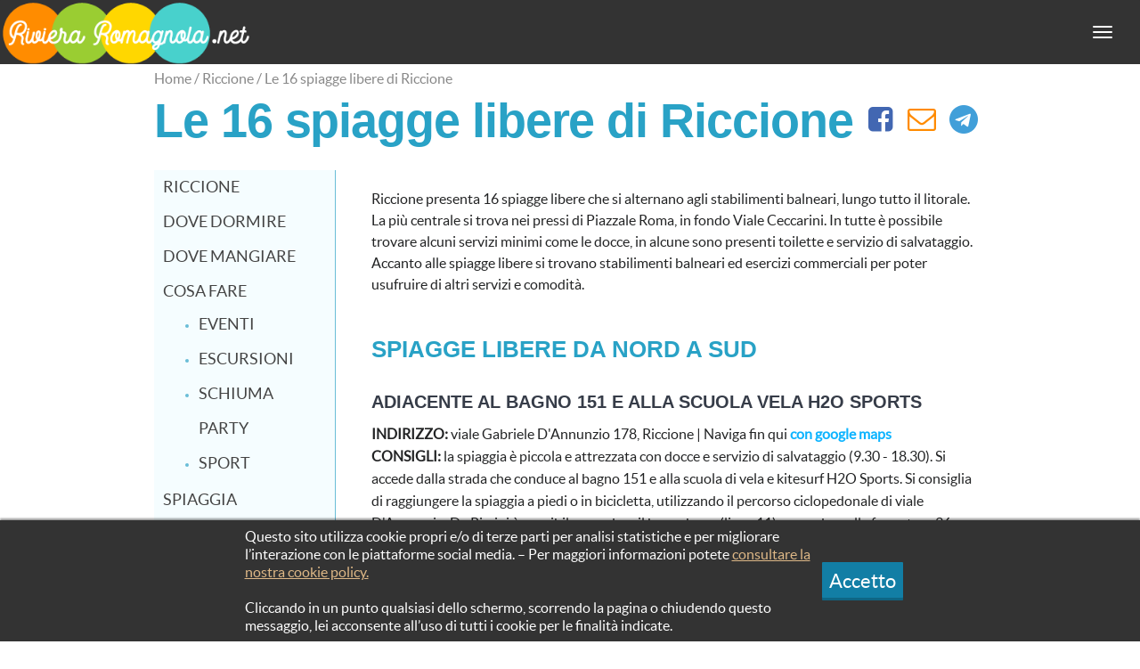

--- FILE ---
content_type: text/html; charset=UTF-8
request_url: https://www.rivieraromagnola.net/riccione/spiagge-libere/
body_size: 15164
content:
<!DOCTYPE html><html lang="it-IT" ><head> <meta charset="UTF-8"> <meta http-equiv="X-UA-Compatible" content="IE=edge"> <meta name="viewport" content="width=device-width, initial-scale=1, maximum-scale=1, user-scalable=0"> <title>Le 16 spiagge libere di Riccione | RIVIERA ROMAGNOLA</title> <link rel="profile" href="https://gmpg.org/xfn/11"> <link rel="pingback" href="https://www.rivieraromagnola.net/xmlrpc.php"> <link rel="shortcut icon" href="https://www.rivieraromagnola.net/wp-content/uploads/2016/12/favicon.png"> <link rel="apple-touch-icon-precomposed" >  <meta name="robots" content="index, follow"/> <meta name="googlebot" content="index, follow, max-snippet:-1, max-image-preview:large, max-video-preview:-1"/> <meta name="bingbot" content="index, follow, max-snippet:-1, max-image-preview:large, max-video-preview:-1"/> <link rel="canonical" href="https://www.rivieraromagnola.net/riccione/spiagge-libere/"/> <meta property="og:locale" content="it_IT"/> <meta property="og:type" content="article"/> <meta property="og:title" content="Le 16 spiagge libere di Riccione | RIVIERA ROMAGNOLA"/> <meta property="og:url" content="https://www.rivieraromagnola.net/riccione/spiagge-libere/"/> <meta property="og:site_name" content="RIVIERA ROMAGNOLA"/> <meta property="article:modified_time" content="2018-02-01T15:38:30+00:00"/> <link rel='dns-prefetch' href='//cdnjs.cloudflare.com'/><link rel='dns-prefetch' href='//s.w.org'/><link rel='stylesheet' id='wp-block-library-group-css' href='https://www.rivieraromagnola.net/wp-content/plugins/bwp-minify/min/?f=wp-includes/css/dist/block-library/style.min.css' type='text/css' media='all'/><link rel='stylesheet' id='cookie_banner_style-css' href='https://www.rivieraromagnola.net/wp-content/plugins/simple-cookie-banner-IA/cookie_banner_style.css' type='text/css' media='all'/><script type='text/javascript' src='https://www.rivieraromagnola.net/wp-content/plugins/simple-cookie-banner-IA/cookie_banner_javascript.js'></script><script type="application/ld+json" class="saswp-schema-markup-output">
[{"@context":"https:\/\/schema.org\/","@type":"BreadcrumbList","@id":"https:\/\/www.rivieraromagnola.net\/riccione\/spiagge-libere\/#breadcrumb","itemListElement":[{"@type":"ListItem","position":1,"item":{"@id":"https:\/\/www.rivieraromagnola.net","name":"Riviera Romagnola"}},{"@type":"ListItem","position":2,"item":{"@id":"https:\/\/www.rivieraromagnola.net\/riccione\/","name":"Riccione"}},{"@type":"ListItem","position":3,"item":{"@id":"https:\/\/www.rivieraromagnola.net\/riccione\/spiagge-libere\/","name":"Le 16 spiagge libere di Riccione"}}]}]
</script> <style>.dropdown-menu,body{background-color:#fff}.caret,button{vertical-align:middle}.navbar-toggle,button{background-image:none}.bg-overlay,a{background-position:initial initial;background-repeat:initial initial}.dropdown a,a,ul.sub-menu li a{text-decoration:none}html{font-family:sans-serif}body{margin:0;font-family:Lato,'Helvetica Neue',Helvetica,Arial,sans-serif;font-size:16px !important;line-height:1.6;color:#222324;-webkit-font-smoothing:antialiased}article,header,nav,section{display:block}a{background-color:transparent;color:#0db4ff}strong{font-weight:700}h1{margin:.67em 0}button{color:inherit;font-style:inherit;font-variant:inherit;margin:0;overflow:visible;text-transform:none;-webkit-appearance:button;font-family:inherit}*,::after,::before{box-sizing:border-box}.sr-only{position:absolute;width:1px;height:1px;margin:-1px;padding:0;overflow:hidden;clip:rect(0 0 0 0);border:0}.container,.container-fluid{margin-right:auto;margin-left:auto;padding-left:20px;padding-right:20px}h1,h3{font-weight:600;line-height:1.1;color:#29A2C6 !important;margin-top:26px;margin-bottom:13px}h1{font-size:54px !important}h3{font-size:26px;text-transform:uppercase}.hero .intro-text{margin-bottom:26px;font-size:18px;font-weight:300;line-height:1.4}ul{margin-top:0;margin-bottom:13px}button,ul ul{margin-bottom:0} .row{margin-left:-20px;margin-right:-20px}.col-md-3,.col-md-9,.col-sm-4,.col-sm-8{position:relative;min-height:1px;padding-left:20px;padding-right:20px} @media (min-width:768px){.hero .intro-text{font-size:24px}.container{width:751px}} @media (min-width:992px){.container{width:974px}} @media (min-width:768px){.col-sm-4,.col-sm-8{float:left}.col-sm-8{width:66.66666667%}.col-sm-4{width:33.33333333%}} @media (min-width:992px){.col-md-3,.col-md-9{float:left}.col-md-9{width:74% !important;}.col-md-3{width:25%}} @media (min-width:1300px){.container{width:1280px}.col-md-9{width:75% !important;}} button{display:inline-block;font-weight:400;text-align:center;white-space:nowrap;padding:8px 16px;font-size:16px;line-height:1.6;border-radius:3px}.collapse{display:none}.caret{display:inline-block;width:0;height:0;margin-left:2px;border-top-width:4px;border-top-style:solid;border-right-width:4px;border-right-style:solid;border-right-color:transparent;border-left-width:4px;border-left-style:solid;border-left-color:transparent}.dropdown{position:relative}.dropdown-menu{position:absolute;top:100%;left:0;z-index:1000;display:none;float:left;min-width:160px;margin:2px 0 0;list-style:none;text-align:left;border:1px solid rgba(0,0,0,.14902);background-clip:padding-box;border-radius:3px}.nav>li,.nav>li>a{display:block;position:relative}.nav{margin-bottom:0;padding-left:0;list-style:none}.nav>li>a{padding:8px 16px}.nav-stacked>li{float:none}.nav-stacked>li+li{margin-top:2px;margin-left:0}.navbar{position:relative;min-height:72px}.navbar-collapse{overflow-x:visible;padding-right:20px;padding-left:20px;border-top-width:1px;border-top-style:solid;border-top-color:transparent;box-shadow:rgba(255,255,255,.0980392) 0 1px 0 inset}.navbar-fixed-top .navbar-collapse{max-height:340px} @media (max-width:480px) and (orientation:landscape){.navbar-fixed-top .navbar-collapse{max-height:200px}} .container-fluid>.navbar-header{margin-right:-20px;margin-left:-20px}.navbar-fixed-top{position:fixed;right:0;left:0;z-index:1030;-webkit-transform:translate3d(0,0,0);top:0;border-width:0 0 1px} @media (min-width:768px){.navbar{border-radius:3px}.navbar-header{float:left}.navbar-collapse{width:auto;border-top-width:0;box-shadow:none}.navbar-collapse.collapse{padding-bottom:0;display:block!important;height:auto!important;overflow:visible!important}.navbar-fixed-top .navbar-collapse{padding-left:0;padding-right:0}.container-fluid>.navbar-header{margin-right:0;margin-left:0}.navbar-fixed-top{border-radius:0}.navbar>.container-fluid .navbar-brand{margin-left:-20px}} .navbar-brand{float:left;height:72px}.navbar-toggle{position:relative;float:right;margin-right:20px;padding:9px 10px;margin-top:19px;margin-bottom:19px;background-color:transparent;border:1px solid transparent;border-radius:3px}.navbar-toggle .icon-bar{display:block;width:22px;height:2px;border-radius:1px}.navbar-toggle .icon-bar+.icon-bar{margin-top:4px}.navbar-nav>li>a{padding-top:10px;padding-bottom:10px;line-height:26px} @media (min-width:768px){.navbar-toggle{display:none}.navbar-nav{float:left;margin:0}.navbar-nav>li{float:left}.navbar-nav>li>a{padding-top:23px;padding-bottom:23px}.navbar-nav.navbar-right:last-child{margin-right:-20px}.navbar-right{float:right!important}.navbar-wrapper .navbar{margin-top:20px}} .navbar-default{background-color:#363c48;border-color:#20242b}.navbar-default .navbar-brand,.navbar-default .navbar-nav>li>a{color:#fff}.navbar-default .navbar-nav>.active>a{color:#d9d9d9;background-color:rgba(0,0,0,.258824)}.navbar-default .navbar-toggle{border-color:transparent}.navbar-default .navbar-toggle .icon-bar{background-color:#fff}.navbar-default .navbar-collapse{border-color:#20242b}.container-fluid::after,.container-fluid::before,.container::after,.container::before,.nav::after,.nav::before,.navbar-collapse::after,.navbar-collapse::before,.navbar-header::after,.navbar-header::before,.navbar::after,.navbar::before,.row::after,.row::before{content:' ';display:table}.container-fluid::after,.container::after,.nav::after,.navbar-collapse::after,.navbar-header::after,.navbar::after,.row::after{clear:both}.pull-right{float:right!important}.bg-overlay{background-image:linear-gradient(rgba(0,0,0,.498039) 0,rgba(0,0,0,0) 25%,rgba(0,0,0,0) 70%,rgba(0,0,0,.6) 100%)}.navbar-wrapper .navbar-fixed-top{margin-top:0}h1.page-title{margin-top:0;font-size:4rem} @media (max-width:991px){ul.nav-stacked{border-right-style:none;margin-bottom:50px} .page-header .page-title { text-align:center}.shareaholic-share-buttons-container {text-align: center !important;}#social {width: 100%; /*float: right;*/ height:95px;}} ul.nav-stacked li{line-height:1.2}ul.nav-stacked li>a{padding:1rem 2rem 1rem 0}.main{padding-bottom:3rem} @media (min-width:768px){h1.page-title{font-size:6rem}.main{padding-top:8rem;padding-bottom:7rem}.hero .container{padding-top:43%;height:640px}} .hero{color:#fff;position:relative;background-color:#6c6e73;background-size:cover;background-position:50% 50%;background-repeat:no-repeat no-repeat}.hero .container{padding-top:0;height:320px} .small-hero.hero .container{max-height:280px;padding-top:0}.hero .intro-wrap{position:absolute;max-width:711px;padding-right:20px} @media (min-width:992px){.hero .intro-wrap{max-width:934px}} @media (min-width:1300px){.hero .intro-wrap{max-width:1240px}} @media (min-width:768px){.small-hero.hero .container{max-height:400px !important}.hero .intro-wrap{bottom:5rem;padding-right:0}} .hero .intro-text{text-shadow:rgba(0,0,0,.701961) 0 1px 1px;color:#95979c}.navbar,button{text-shadow:none}html{font-size:8px}.container-fluid{max-width:1280px}.navbar{border:none}.navbar-brand{font-size:22px !important;font-weight:300;padding:16px 20px;line-height:40px}.navbar .navbar-collapse{border-top-color:rgba(0,0,0,.2);-webkit-box-shadow:none;box-shadow:none}.navbar .dropdown-menu{border:none;min-width:22rem}.navbar-toggle{-webkit-box-shadow:none;box-shadow:none}.navbar-default .dropdown-menu{background-color:#2b3039}.navbar .dropdown-toggle .caret{display:none}.navbar .dropdown-toggle::after{position:relative;display:inline-block;content:' ';width:0;height:0;border-color:#fff transparent transparent;border-style:solid}button{border:none;padding-bottom:10px;-webkit-box-shadow:rgba(0,0,0,.2) 0 -3px 0 inset;box-shadow:rgba(0,0,0,.2) 0 -3px 0 inset}p{margin:0 0 20.8px}.page-header{padding-bottom:0;margin:0 0 26px;}.page-header .page-title{margin-top:0;color:#29a2c6;}.dropdown-menu{-webkit-box-shadow:rgba(0,0,0,.2) 0 7px 10px;box-shadow:rgba(0,0,0,.2) 0 7px 10px;padding:0;margin-top:0;font-size:18px}.notopimg.small-hero.hero .container{ max-height:40px !important;} @media (max-width:1299px){.navbar>.container-fluid.collapse-md .navbar-brand{margin-left:0}.collapse-md.container-fluid>.navbar-header{margin-left:-20px;margin-right:-20px}.collapse-md .navbar-header{float:none}.collapse-md .navbar-right{float:none!important}.collapse-md .navbar-toggle{display:block}.collapse-md .navbar-collapse{border-top-width:1px;border-top-style:solid;border-top-color:transparent;box-shadow:rgba(255,255,255,.0980392) 0 1px 0 inset}.collapse-md .navbar-collapse.collapse{display:none!important}.collapse-md .navbar-nav{margin-top:7.5px;float:none!important}.collapse-md .navbar-nav>li{float:none}.collapse-md .navbar-nav,.collapse-md .navbar-nav>li>a{padding-top:10px;padding-bottom:10px}} .hentry{margin:0 0 1.5em}.dropdown{list-style-type:none;text-align:center;background-color:#FF6D31;color:#fff;padding:10px 0;margin-top:10px;background-position:initial initial;background-repeat:initial initial}.dropdown a{color:#fff;font-weight:700}.navbar .dropdown-toggle::after{border-width:10px 10px 0!important;margin:11px 0 0 4px!important;left:8px!important;top:-1px!important}ul.nav-stacked{border-right-width:1px!important;border-right-style:solid!important;border-right-color:#69bdd7!important;background-color: #f5fdff;padding-left: 10px;margin-bottom: 15px;}ul.nav-stacked li>a{color:#444}.nav-stacked .current-menu-item{padding-left:10px;font-weight:700;background-color:#69bdd7!important;color:#fff!important}ul.sub-menu li{line-height:38px;list-style-type:disc;color:#69bdd7}.hero .intro-wrap{bottom:20px;padding:10px 10px 0;background-color:rgba(68,68,68,.6)!important}body .hero .intro-text{color:rgba(255,255,255,.901961)!important}#briciole,#briciole a{color:#888}.navbar-nav{margin:0}.navbar-wrapper .navbar{margin-top:0!important}.navbar{margin-bottom:0!important}.main{padding-top:.5rem!important}#briciole{width:99%;float:left;font-size:16px}#social{width:100%;float:right;height:25px} @media (min-width:1299px){#menumobile{display:none}} @media (min-width:991px){#social {height: 45px;margin-top: -80px;}.notopimg.small-hero.hero .container{max-height:72px !important;}} @media (min-width:768px) and (max-width:990px){#social {height: 95px;margin-top: -10px;}.notopimg.small-hero.hero .container{max-height:72px !important;}} @media (max-width:767px){.intro-text,.nav-stacked{display:none}#briciole{font-size:14px}#social{width:100%;height:95px}.notopimg.small-hero.hero .container{ max-height:70px !important;} h1.entry-title, h1.page-title {font-size: 46px !important;}} @media (max-width:320px){.navbar-brand {font-size: 22px !important;}} #view-source {position: fixed;display: block;right: 0;bottom: 0; margin-right: 40px;margin-bottom: 40px;z-index: 900;} p {font-size:16px !important} </style>  <link rel="stylesheet" href="https://www.rivieraromagnola.net/wp-content/themes/parallelus-go-explore/img/styles-locali.css"> <link rel='stylesheet' id='font-awesome-css' href='//cdnjs.cloudflare.com/ajax/libs/font-awesome/4.7.0/css/font-awesome.min.css' type='text/css' media='all'/> <style> .flex-container a:hover,.flex-slider a:hover {outline: none;} .slides,.slides > li,.flex-control-nav,.flex-direction-nav {margin: 0;padding: 0;list-style: none;} .flex-pauseplay span {text-transform: capitalize;} .flexslider {margin: 0;padding: 0;} .flexslider .slides > li {display: none;-webkit-backface-visibility: hidden;} .flexslider .slides img {width: 100%;display: block;} .flexslider .slides:after {content: "\0020";display: block;clear: both;visibility: hidden;line-height: 0;height: 0;} html[xmlns] .flexslider .slides {display: block;} * html .flexslider .slides {height: 1%;} .no-js .flexslider .slides > li:first-child {display: block;} .flexslider {margin: 0 0 0px;position: relative;zoom: 1;-webkit-border-radius: 4px;-moz-border-radius: 4px;border-radius: 4px;-webkit-box-shadow: '' 0 1px 4px rgba(0, 0, 0, 0.2);-moz-box-shadow: '' 0 1px 4px rgba(0, 0, 0, 0.2);-o-box-shadow: '' 0 1px 4px rgba(0, 0, 0, 0.2);box-shadow: '' 0 1px 4px rgba(0, 0, 0, 0.2);} .flexslider .slides {zoom: 1;} .flexslider .slides img {height: auto;-moz-user-select: none;} .flex-viewport {max-height: 2000px;-webkit-transition: all 1s ease;-moz-transition: all 1s ease;-ms-transition: all 1s ease;-o-transition: all 1s ease;transition: all 1s ease;} .loading .flex-viewport {max-height: 300px;} .carousel li {margin-right: 5px;} .flex-direction-nav {*height: 0;} .flex-direction-nav a {text-decoration: none;display: block;width: 40px;height: 40px;margin: -20px 0 0;position: absolute;top: 50%;z-index: 10;overflow: hidden;opacity: 0;cursor: pointer;color: rgba(0, 0, 0, 0.8);text-shadow: 1px 1px 0 rgba(255, 255, 255, 0.3);-webkit-transition: all 0.3s ease-in-out;-moz-transition: all 0.3s ease-in-out;-ms-transition: all 0.3s ease-in-out;-o-transition: all 0.3s ease-in-out;transition: all 0.3s ease-in-out;padding-top: 10px;} .flex-direction-nav a:before {font-family: "FontAwesome";font-size: 40px;display: inline-block;content: '\f053';color: rgba(0, 0, 0, 0.8);text-shadow: 1px 1px 0 rgba(255, 255, 255, 0.3);} .flex-direction-nav a.flex-next:before {content: '\f054';} .flex-direction-nav .flex-prev {left: -50px;} .flex-direction-nav .flex-next {right: -50px;text-align: right;} .flexslider:hover .flex-direction-nav .flex-prev {opacity: 0.7;left: 10px;} .flexslider:hover .flex-direction-nav .flex-prev:hover {opacity: 1;} .flexslider:hover .flex-direction-nav .flex-next {opacity: 0.7;right: 10px;} .flexslider:hover .flex-direction-nav .flex-next:hover {opacity: 1;} .flex-direction-nav .flex-disabled {opacity: 0!important;filter: alpha(opacity=0);cursor: default;z-index: -1;} .flex-pauseplay a {display: block;width: 20px;height: 20px;position: absolute;bottom: 5px; left: 10px;opacity: 0.8;z-index: 10;overflow: hidden;cursor: pointer;color: #000;} .flex-pauseplay a:before {font-family: "FontAwesome";font-size: 20px;display: inline-block;content: '\f004';} .flex-pauseplay a:hover {opacity: 1;} .flex-pauseplay a.flex-play:before {content: '\f003';} .flex-control-nav {width: 100%;position: absolute;bottom: 5px;text-align: center;} .flex-control-nav li {margin: 0 6px;display: inline-block;zoom: 1;*display: inline;} .flex-control-paging li a {width: 11px;height: 11px;display: block;background: #666;background: rgba(0, 0, 0, 0.5);cursor: pointer;text-indent: -9999px;-webkit-box-shadow: inset 0 0 3px rgba(0, 0, 0, 0.3);-moz-box-shadow: inset 0 0 3px rgba(0, 0, 0, 0.3);-o-box-shadow: inset 0 0 3px rgba(0, 0, 0, 0.3);box-shadow: inset 0 0 3px rgba(0, 0, 0, 0.3);-webkit-border-radius: 20px;-moz-border-radius: 20px; border-radius: 20px;} .flex-control-paging li a:hover {background: #333;background: rgba(0, 0, 0, 0.7);} .flex-control-paging li a.flex-active {background: #000;background: rgba(0, 0, 0, 0.9);cursor: default;} .flex-control-thumbs {margin: 5px 0 0;position: static;overflow: hidden;} .flex-control-thumbs li {width: 25%;float: left;margin: 0;} .flex-control-thumbs img {width: 100%;height: auto;display: block;opacity: .7;cursor: pointer;-moz-user-select: none;-webkit-transition: all 1s ease;-moz-transition: all 1s ease;-ms-transition: all 1s ease;-o-transition: all 1s ease;transition: all 1s ease;} .flex-control-thumbs img:hover {opacity: 1;} .flex-control-thumbs .flex-active {opacity: 1;cursor: default;} .flexslider {width:100% !important;height: auto;} .flexslider .slides img {width: 100%; height: auto;max-height:300px;min-height:300px;} @media screen and (max-width: 860px) { .flex-direction-nav .flex-prev {opacity: 1;left: 10px;} .flex-direction-nav .flex-next {opacity: 1;right: 10px;} .flexslider .slides img {max-height:400px;} } .locmap:before, .locfb:before, .locweb:before, .loctime:before, .loctel:before, .mappina_single:before, #mappina:before, .fa-road, .fa-eur, .fa-university, .fa-car, .fa-map-signs, .fa-chevron-circle-right {font-family:"FontAwesome";font-size: 20px; line-height:30px; color:#29A2C6;display: inline-block; margin-left:0px;/*padding-right: 15px;*/text-align: center;/* margin-right: 10px; */width: 35px;} .locmap:before {content: '\f041'; margin-bottom:12px;} .locfb:before {content: '\f082'; margin-right:3px;margin-bottom: 13px;} .locweb:before {content: '\f109';} .loctime:before {content: '\f017';} .loctel:before {content: '\f098';} .mdl-chip {border-radius: 0px;} #mappina:before {content: '\f277';margin-right:5px; color:#fff;} .mappina_single:before {content: '\f279';margin-left:5px; padding-right: 5px;color:#fff; font-size: 14px;} a.mappina_single {margin-left:25px; background-color:#29A2C6; color:#fff; padding:3px 5px 3px 0px;cursor: pointer; text-decoration:none; font-size: 14px;} a.mappina_single:hover {background-color:#1c6e87; color:#fff; text-decoration:none;} .locbigmap:before, .locbigtime:before{font-family:"FontAwesome";font-size: 12px; line-height:20px; color:#29A2C6;display: inline-block; padding-right:5px; margin-left:0px;} .locbigmap:before {content: '\f041';} .locbigtime:before {content: '\f017';} .locbigmap, .locbigtime { font-size:12px;} #map_single {float:right}</style><style type="text/css"> .acf-map {width: 100%;height: 400px;border: #ccc solid 1px;} #acfmap-title {margin-top: 0px; padding-top: 0px;} /* fixes potential theme css conflict */ .acf-map img {max-width: inherit !important;} .anchor_map {display: block; height: 115px; /*same height as header*/ margin-top: -115px; /*same height as header*/ visibility: hidden;} #localifooter {-webkit-column-count: 2; /* Chrome, Safari, Opera */-moz-column-count: 2; /* Firefox */column-count: 2;-webkit-column-gap: 50px; /* Chrome, Safari, Opera */-moz-column-gap: 50px; /* Firefox */column-gap: 50px;-webkit-column-rule: 1px solid rgba(0, 0, 0, 0.12); /* Chrome, Safari, Opera */ -moz-column-rule: 1px solid rgba(0, 0, 0, 0.12); /* Firefox */column-rule: 1px solid rgba(0, 0, 0, 0.12);} #cboxClose, #cboxNext, #cboxPrevious {box-shadow: none !important;}@media screen and (max-width: 860px) { #localifooter {-webkit-column-count: 1; /* Chrome, Safari, Opera */-moz-column-count: 1; /* Firefox */column-count: 1;} .mdl-grid--no-spacing>.mdl-cell--2-col-tablet.mdl-cell--2-col-tablet, .mdl-grid--no-spacing>.mdl-cell--6-col-tablet.mdl-cell--6-col-tablet {width:100%}}@media screen and (max-width: 690px) { #localifooter {padding: 10px 15px;} .acf-map, #acfmap-title {display:none}}@media screen and (max-width: 460px) { .mdl-card__actions {font-size: 12px; padding: 5px 10px;} .locmap:before {margin-bottom:5px;padding-left: 4px;} .mdl-card .mdl-card__supporting-text {margin: 5px 10px; width: 95%;}}.navbar-brand {padding:0px !important;}.navbar-brand img {max-height: 70px !important; height: 60px !important;}@media screen and (min-width: 1025px) {.navbar-brand img {max-height: 73px !important; height: 73px !important;margin-top: 0px;}}.navbar-default { background-color:#333333 !important}@media screen and (max-width: 426px){ .navbar { height: 48px !important; min-height:48px !important; max-height: 48px !important;} .navbar-toggle { margin-top: 6px !important;} .navbar-brand img {max-height: 48px !important; height: 48px !important;}}</style><script>(function(w,d,s,l,i){w[l]=w[l]||[];w[l].push({'gtm.start':
new Date().getTime(),event:'gtm.js'});var f=d.getElementsByTagName(s)[0],
j=d.createElement(s),dl=l!='dataLayer'?'&l='+l:'';j.async=true;j.src=
'https://www.googletagmanager.com/gtm.js?id='+i+dl;f.parentNode.insertBefore(j,f);
})(window,document,'script','dataLayer','GTM-M5K2438');</script></head><body data-rsssl=1 class="page-template page-template-templates page-template-page-loc-main-full-width-spiagge page-template-templatespage-loc-main-full-width-spiagge-php page page-id-15931 page-child parent-pageid-135"> <noscript><iframe src="https://www.googletagmanager.com/ns.html?id=GTM-M5K2438"height="0" width="0" style="display:none;visibility:hidden"></iframe></noscript> <div id="top"></div>  <div class="navbar-wrapper"> <header class="navbar navbar-default navbar-fixed-top" id="MainMenu" role="navigation"> <nav class="navbar navbar-default" role="navigation"> <div class="container-fluid collapse-md" id="navbar-main-container"> <div class="navbar-header"> <a href="https://www.rivieraromagnola.net/" title="RIVIERA ROMAGNOLA" rel="home" class="navbar-brand"> <img src="https://www.rivieraromagnola.net/wp-content/uploads/2017/11/Logo.png" alt="RIVIERA ROMAGNOLA"> </a> <button type="button" class="navbar-toggle offcanvas-toggle pull-right" data-toggle="offcanvas" data-target="#js-bootstrap-offcanvas" style="float:left;"> <span class="sr-only">Toggle navigation</span> <span> <span class="icon-bar"></span> <span class="icon-bar"></span> <span class="icon-bar"></span> </span> </button> </div> <div id="menudesk"> <nav class="navbar-collapse collapse" id="navbar-main"> <ul id="menu-main-top" class="nav navbar-nav navbar-right"><li id="menu-item-8892" class="menu-item menu-item-type-post_type menu-item-object-page menu-item-8892"><a href="https://www.rivieraromagnola.net/rimini/">Rimini</a></li><li id="menu-item-8891" class="menu-item menu-item-type-post_type menu-item-object-page current-page-ancestor menu-item-8891"><a href="https://www.rivieraromagnola.net/riccione/">Riccione</a></li><li id="menu-item-8885" class="menu-item menu-item-type-post_type menu-item-object-page menu-item-8885"><a href="https://www.rivieraromagnola.net/cattolica/">Cattolica</a></li><li id="menu-item-8889" class="menu-item menu-item-type-post_type menu-item-object-page menu-item-8889"><a href="https://www.rivieraromagnola.net/milano-marittima/">Milano Marittima</a></li><li id="menu-item-8886" class="menu-item menu-item-type-post_type menu-item-object-page menu-item-8886"><a href="https://www.rivieraromagnola.net/cervia/">Cervia</a></li><li id="menu-item-8887" class="menu-item menu-item-type-post_type menu-item-object-page menu-item-8887"><a href="https://www.rivieraromagnola.net/cesenatico/">Cesenatico</a></li><li id="menu-item-8884" class="menu-item menu-item-type-post_type menu-item-object-page menu-item-8884"><a href="https://www.rivieraromagnola.net/bellaria-igea-marina/">Bellaria Igea</a></li><li id="menu-item-8890" class="menu-item menu-item-type-post_type menu-item-object-page menu-item-8890"><a href="https://www.rivieraromagnola.net/misano-adriatico/">Misano</a></li><li id="menu-item-8888" class="menu-item menu-item-type-post_type menu-item-object-page menu-item-8888"><a href="https://www.rivieraromagnola.net/gabicce-mare/">Gabicce</a></li></ul> </nav> </div> <div id="menumobile"> <div class="navbar-offcanvas navbar-offcanvas-touch" id="js-bootstrap-offcanvas"> <li class="dropdown"> <a href="#" class="dropdown-toggle" data-toggle="dropdown" role="button" aria-haspopup="true" aria-expanded="false" style="text-transform:uppercase;">SEI A Riccione<br/>CAMBIA LOCALITA'<span class="caret"></span></a> <ul class="dropdown-menu"> <ul id="menu-main-top-1" class="nav navbar-nav"><li class="menu-item menu-item-type-post_type menu-item-object-page menu-item-8892"><a href="https://www.rivieraromagnola.net/rimini/">Rimini</a></li><li class="menu-item menu-item-type-post_type menu-item-object-page current-page-ancestor menu-item-8891"><a href="https://www.rivieraromagnola.net/riccione/">Riccione</a></li><li class="menu-item menu-item-type-post_type menu-item-object-page menu-item-8885"><a href="https://www.rivieraromagnola.net/cattolica/">Cattolica</a></li><li class="menu-item menu-item-type-post_type menu-item-object-page menu-item-8889"><a href="https://www.rivieraromagnola.net/milano-marittima/">Milano Marittima</a></li><li class="menu-item menu-item-type-post_type menu-item-object-page menu-item-8886"><a href="https://www.rivieraromagnola.net/cervia/">Cervia</a></li><li class="menu-item menu-item-type-post_type menu-item-object-page menu-item-8887"><a href="https://www.rivieraromagnola.net/cesenatico/">Cesenatico</a></li><li class="menu-item menu-item-type-post_type menu-item-object-page menu-item-8884"><a href="https://www.rivieraromagnola.net/bellaria-igea-marina/">Bellaria Igea</a></li><li class="menu-item menu-item-type-post_type menu-item-object-page menu-item-8890"><a href="https://www.rivieraromagnola.net/misano-adriatico/">Misano</a></li><li class="menu-item menu-item-type-post_type menu-item-object-page menu-item-8888"><a href="https://www.rivieraromagnola.net/gabicce-mare/">Gabicce</a></li></ul> </ul> </li> <div class="nav-loc-main"><ul id="menu-riccione" class="nav navbar-nav"><li id="menu-item-8141" class="menu-item menu-item-type-post_type menu-item-object-page current-page-ancestor menu-item-8141"><a href="https://www.rivieraromagnola.net/riccione/">Riccione</a></li><li id="menu-item-8143" class="menu-item menu-item-type-post_type menu-item-object-page menu-item-8143"><a href="https://www.rivieraromagnola.net/riccione/hotel/">Dove Dormire</a></li><li id="menu-item-8144" class="menu-item menu-item-type-post_type menu-item-object-page menu-item-8144"><a href="https://www.rivieraromagnola.net/riccione/dove-mangiare/">Dove Mangiare</a></li><li id="menu-item-8988" class="menu-item menu-item-type-custom menu-item-object-custom menu-item-has-children menu-item-8988"><a href="#">Cosa fare</a><ul class="sub-menu"> <li id="menu-item-8142" class="menu-item menu-item-type-post_type menu-item-object-page menu-item-8142"><a href="https://www.rivieraromagnola.net/riccione/eventi/">Eventi</a></li> <li id="menu-item-8140" class="menu-item menu-item-type-post_type menu-item-object-page menu-item-8140"><a href="https://www.rivieraromagnola.net/riccione/escursioni/">Escursioni</a></li> <li id="menu-item-8145" class="menu-item menu-item-type-post_type menu-item-object-page menu-item-8145"><a href="https://www.rivieraromagnola.net/riccione/schiuma-party-aquafan/">Schiuma Party</a></li> <li id="menu-item-8148" class="menu-item menu-item-type-post_type menu-item-object-page menu-item-8148"><a href="https://www.rivieraromagnola.net/riccione/sport/">Sport</a></li></ul></li><li id="menu-item-8147" class="menu-item menu-item-type-post_type menu-item-object-page menu-item-8147"><a href="https://www.rivieraromagnola.net/riccione/spiaggia/">Spiaggia</a></li><li id="menu-item-8150" class="menu-item menu-item-type-post_type menu-item-object-page menu-item-8150"><a href="https://www.rivieraromagnola.net/riccione/viale-ceccarini/">Viale Ceccarini</a></li><li id="menu-item-8149" class="menu-item menu-item-type-post_type menu-item-object-page menu-item-8149"><a href="https://www.rivieraromagnola.net/riccione/terme/">Terme di Riccione</a></li><li id="menu-item-8136" class="menu-item menu-item-type-post_type menu-item-object-page menu-item-8136"><a href="https://www.rivieraromagnola.net/riccione/bambini/">Bambini</a></li><li id="menu-item-8139" class="menu-item menu-item-type-post_type menu-item-object-page menu-item-8139"><a href="https://www.rivieraromagnola.net/riccione/divertimento/">Divertimento</a></li><li id="menu-item-8138" class="menu-item menu-item-type-post_type menu-item-object-page menu-item-8138"><a href="https://www.rivieraromagnola.net/riccione/discoteche/">Discoteche</a></li><li id="menu-item-8146" class="menu-item menu-item-type-post_type menu-item-object-page menu-item-8146"><a href="https://www.rivieraromagnola.net/riccione/shopping/">Shopping</a></li></ul></div> </div> </div> </div> </nav> </header> </div> <section class="hero small-hero notopimg" > <div class="bg-overlay" > <div class="container" > <div class="intro-wrap"> </div> </div> </div></section> <section class="main container"> <div id="briciole"> <span id="breadcrumbs"><span><span><a href="https://www.rivieraromagnola.net/">Home</a> / <span><a href="https://www.rivieraromagnola.net/riccione/">Riccione</a> / <span class="breadcrumb_last" aria-current="page">Le 16 spiagge libere di Riccione</span></span></span></span></span> </div> <div class="entry-social"> <div class="whatsapp"> <a alt='WhatsApp-Button' data-action='share/whatsapp/share' href='whatsapp://send?text=https://www.rivieraromagnola.net/riccione/spiagge-libere/' title='Condividi su WhatsApp'> <i class="icon-whatsapp social-icon"></i> </a> </div> <div class="telegram"> <a href='//telegram.me/share/url?url=https://www.rivieraromagnola.net/riccione/spiagge-libere/&amp;text=Le 16 spiagge libere di Riccione' target='_blank' title='Condividi su Telegram'> <i class="icon-telegram social-icon"></i> </a> </div> <div class="e-mail"> <a href='mailto:mail@address.com?subject=Le 16 spiagge libere di Riccione&body=https://www.rivieraromagnola.net/riccione/spiagge-libere/' target='_blank' title='Email this link to a friend'> <i class="icon-mail social-icon"></i> </a> </div> <div class="fb"> <a href='//www.facebook.com/sharer.php?u=https://www.rivieraromagnola.net/riccione/spiagge-libere/' rel='nofollow' target='_blank' title='Condividi su Facebook'> <i class="icon-facebook-squared social-icon"></i> </a> </div> </div> <article id="post-15931" class="post-15931 page type-page status-publish hentry"> <header class="page-header"> <h1 class="page-title">Le 16 spiagge libere di Riccione</h1> </header> <div class="entry-content"> <div class="row"> <div class="col-md-3 col-sm-4 page-navigation"> <div class="nav-loc-main"><ul id="menu-riccione-1" class="nav nav-stacked"><li class="menu-item menu-item-type-post_type menu-item-object-page current-page-ancestor menu-item-8141"><a href="https://www.rivieraromagnola.net/riccione/">Riccione</a></li><li class="menu-item menu-item-type-post_type menu-item-object-page menu-item-8143"><a href="https://www.rivieraromagnola.net/riccione/hotel/">Dove Dormire</a></li><li class="menu-item menu-item-type-post_type menu-item-object-page menu-item-8144"><a href="https://www.rivieraromagnola.net/riccione/dove-mangiare/">Dove Mangiare</a></li><li class="menu-item menu-item-type-custom menu-item-object-custom menu-item-has-children menu-item-8988"><a href="#">Cosa fare</a><ul class="sub-menu"> <li class="menu-item menu-item-type-post_type menu-item-object-page menu-item-8142"><a href="https://www.rivieraromagnola.net/riccione/eventi/">Eventi</a></li> <li class="menu-item menu-item-type-post_type menu-item-object-page menu-item-8140"><a href="https://www.rivieraromagnola.net/riccione/escursioni/">Escursioni</a></li> <li class="menu-item menu-item-type-post_type menu-item-object-page menu-item-8145"><a href="https://www.rivieraromagnola.net/riccione/schiuma-party-aquafan/">Schiuma Party</a></li> <li class="menu-item menu-item-type-post_type menu-item-object-page menu-item-8148"><a href="https://www.rivieraromagnola.net/riccione/sport/">Sport</a></li></ul></li><li class="menu-item menu-item-type-post_type menu-item-object-page menu-item-8147"><a href="https://www.rivieraromagnola.net/riccione/spiaggia/">Spiaggia</a></li><li class="menu-item menu-item-type-post_type menu-item-object-page menu-item-8150"><a href="https://www.rivieraromagnola.net/riccione/viale-ceccarini/">Viale Ceccarini</a></li><li class="menu-item menu-item-type-post_type menu-item-object-page menu-item-8149"><a href="https://www.rivieraromagnola.net/riccione/terme/">Terme di Riccione</a></li><li class="menu-item menu-item-type-post_type menu-item-object-page menu-item-8136"><a href="https://www.rivieraromagnola.net/riccione/bambini/">Bambini</a></li><li class="menu-item menu-item-type-post_type menu-item-object-page menu-item-8139"><a href="https://www.rivieraromagnola.net/riccione/divertimento/">Divertimento</a></li><li class="menu-item menu-item-type-post_type menu-item-object-page menu-item-8138"><a href="https://www.rivieraromagnola.net/riccione/discoteche/">Discoteche</a></li><li class="menu-item menu-item-type-post_type menu-item-object-page menu-item-8146"><a href="https://www.rivieraromagnola.net/riccione/shopping/">Shopping</a></li></ul></div> <section id="evidenza" > </section> </div> <div class="col-md-9 col-sm-8"> <div class="row flexia" style="margin-top:20px;"> <div class="col-xs-12 col-sm-12 col-md-12"> <p>Riccione presenta 16 spiagge libere che si alternano agli stabilimenti balneari, lungo tutto il litorale. La più centrale si trova nei pressi di Piazzale Roma, in fondo Viale Ceccarini. In tutte è possibile trovare alcuni servizi minimi come le docce, in alcune sono presenti toilette e servizio di salvataggio. Accanto alle spiagge libere si trovano stabilimenti balneari ed esercizi commerciali per poter usufruire di altri servizi e comodità.</p> </div> </div>  <style> #myModalspiagge {width: 100%;} .modal-dialog {width: 100% !important;} .modal { margin: 0 auto;} .acf-map {width: 100%;height: 600px;border: #ccc solid 1px; display:block !important} @media screen and (max-width: 460px) { .modal-dialog { padding: 0px !important; margin: 0px !important;} } </style> <div id="myModalspiagge_1" class="modal fade" role="dialog"> <div class="modal-dialog"> <div class="modal-content"> <div class="modal-header"> Dove si trova: <strong></strong> <span style="float:right"><button type="button" class="btn btn-default" data-dismiss="modal">X Chiudi</button></span> </div> <div class="modal-body"> <div class="acf-map acf-map-modal acf-map-mob"> <div class="marker map-spiagge-modal" data-lat="" data-lng=""></div> </div> </div> <div class="modal-footer">coord: | </div> </div> </div> </div> <div class="row flexia"> <div class="col-xs-12 col-sm-12 col-md-12"> <h3>Spiagge libere da nord a sud</h3> </div> </div>  <style> #myModalspiagge {width: 100%;} .modal-dialog {width: 100% !important;} .modal { margin: 0 auto;} .acf-map {width: 100%;height: 600px;border: #ccc solid 1px; display:block !important} @media screen and (max-width: 460px) { .modal-dialog { padding: 0px !important; margin: 0px !important;} } </style> <div id="myModalspiagge_2" class="modal fade" role="dialog"> <div class="modal-dialog"> <div class="modal-content"> <div class="modal-header"> Dove si trova: <strong></strong> <span style="float:right"><button type="button" class="btn btn-default" data-dismiss="modal">X Chiudi</button></span> </div> <div class="modal-body"> <div class="acf-map acf-map-modal acf-map-mob"> <div class="marker map-spiagge-modal" data-lat="" data-lng=""></div> </div> </div> <div class="modal-footer">coord: | </div> </div> </div> </div> <div class="row flexia"> <div class="col-xs-12 col-sm-12 col-md-12"> <h4>ADIACENTE AL BAGNO 151 E ALLA SCUOLA VELA H2O SPORTS</h4> <strong>INDIRIZZO:</strong> viale Gabriele D'Annunzio 178, Riccione | Naviga fin qui <a href="https://www.google.com/maps/?daddr=44.0237352,12.631601300000057" target="_blank"><strong>con google maps</strong></a> <br/> <strong>CONSIGLI:</strong> la spiaggia è piccola e attrezzata con docce e servizio di salvataggio (9.30 - 18.30). Si accede dalla strada che conduce al bagno 151 e alla scuola di vela e kitesurf H2O Sports. Si consiglia di raggiungere la spiaggia a piedi o in bicicletta, utilizzando il percorso ciclopedonale di viale D'Annunzio. Da Rimini è possibile prendere il bus urbano (linea 11) e scendere alle fermata n. 36.<br/> <strong>IN ZONA:</strong> parco acquatico Beach Village; adiacente alla spiaggia H2O Sports, club dedicato agli sport velici che organizza corsi didattici in windsurf, kitesurf, vela, Sup e surf (informazioni su www.151riccione.com). Attraversando via Gabriele d'Annunzio, si trova una pista di go-kart (www.imsystem.it).<br/> <strong>PARCHEGGIO:</strong> disponibili posti auto/moto gratuiti<br/> <strong>MAP NAVIGATORE:</strong> Viale Gabriele D'Annunzio, 178, Riccione, RN, Italia, 44.0237352, 12.631601300000057<br/> Vedi la spiaggia dall'alto: <a data-backdrop="static" data-toggle="modal" data-target="#myModalspiagge_3" class="launch-map mappina-spiaggia">CLICCA QUI</a> </div> </div>  <style> #myModalspiagge {width: 100%;} .modal-dialog {width: 100% !important;} .modal { margin: 0 auto;} .acf-map {width: 100%;height: 600px;border: #ccc solid 1px; display:block !important} @media screen and (max-width: 460px) { .modal-dialog { padding: 0px !important; margin: 0px !important;} } </style> <div id="myModalspiagge_3" class="modal fade" role="dialog"> <div class="modal-dialog"> <div class="modal-content"> <div class="modal-header"> Dove si trova: <strong>ADIACENTE AL BAGNO 151 E ALLA SCUOLA VELA H2O SPORTS</strong> <span style="float:right"><button type="button" class="btn btn-default" data-dismiss="modal">X Chiudi</button></span> </div> <div class="modal-body"> <div class="acf-map acf-map-modal acf-map-mob"> <div class="marker map-spiagge-modal" data-lat="44.0237352" data-lng="12.631601300000057"></div> </div> </div> <div class="modal-footer">coord: 44.0237352 | 12.631601300000057</div> </div> </div> </div> <div class="row flexia"> <div class="col-xs-12 col-sm-12 col-md-12"> <h4>PIAZZALE ALLENDE, TRA I BAGNI 147 E 146</h4> <strong>INDIRIZZO:</strong> viale Gabriele D'Annunzio 223, Riccione | Naviga fin qui <a href="https://www.google.com/maps/?daddr=44.02234999999999,12.633249999999975" target="_blank"><strong>con google maps</strong></a> <br/> <strong>CONSIGLI:</strong> spiaggia grande e spaziosa, è attrezzata con docce e servizio di salvataggio. Si accede dalla passerella di piazzale Allende, situata tra i ristoranti Moscabianca e Mariscos. Si consiglia di raggiungere la spiaggia a piedi o in bicicletta, attraverso il percorso ciclopedonale di viale D'Annunzio. Da Rimini, con il bus n. 11, scendere alla fermata n.36.<br/> <strong>IN ZONA:</strong> all'ingresso della spiaggia sono presenti i ristoranti Moscabianca e Mariscos, che propongono aperitivi, specialità romagnole e musica. Nelle vicinanze parco acquatico Beach Village<br/> <strong>PARCHEGGIO:</strong> disponibili posti auto a pagamento, posti auto riservati ai disabili, posti per moto gratuiti<br/> <strong>MAP NAVIGATORE:</strong> Viale D'Annunzio, 223, Riccione, RN, Italia, 44.02234999999999, 12.633249999999975<br/> Vedi la spiaggia dall'alto: <a data-backdrop="static" data-toggle="modal" data-target="#myModalspiagge_4" class="launch-map mappina-spiaggia">CLICCA QUI</a> </div> </div>  <style> #myModalspiagge {width: 100%;} .modal-dialog {width: 100% !important;} .modal { margin: 0 auto;} .acf-map {width: 100%;height: 600px;border: #ccc solid 1px; display:block !important} @media screen and (max-width: 460px) { .modal-dialog { padding: 0px !important; margin: 0px !important;} } </style> <div id="myModalspiagge_4" class="modal fade" role="dialog"> <div class="modal-dialog"> <div class="modal-content"> <div class="modal-header"> Dove si trova: <strong>PIAZZALE ALLENDE, TRA I BAGNI 147 E 146</strong> <span style="float:right"><button type="button" class="btn btn-default" data-dismiss="modal">X Chiudi</button></span> </div> <div class="modal-body"> <div class="acf-map acf-map-modal acf-map-mob"> <div class="marker map-spiagge-modal" data-lat="44.02234999999999" data-lng="12.633249999999975"></div> </div> </div> <div class="modal-footer">coord: 44.02234999999999 | 12.633249999999975</div> </div> </div> </div> <div class="row flexia"> <div class="col-xs-12 col-sm-12 col-md-12"> <h4>DAL BAGNO 146 ALLA FOCE DEL MARANO</h4> <strong>INDIRIZZO:</strong> viale Gabriele D'Annunzio 207, Riccione | Naviga fin qui <a href="https://www.google.com/maps/?daddr=44.0197846,12.636457899999982" target="_blank"><strong>con google maps</strong></a> <br/> <strong>CONSIGLI:</strong> spiaggia molto grande, si estende per oltre 300 metri dal bagno 146 alla sponda Nord della foce del torrente Marano. È attrezzata con docce e servizio di salvataggio (9.30-18.30) e accessibile direttamente da viale D'Annunzio, a fianco dell'ingresso del locale Beach Club (ex Hakuna Matata). Sono presenti docce e servizio di salvataggio. Si accede direttamente da viale D'Annunzio, accanto all'ingresso del locale Beach Club. In bus da Rimini linea 11, fermata n.37.<br/> <strong>IN ZONA:</strong> spiagge attrezzate, alberghi, residence, locali sulla spiaggia, bar e ristoranti, parco acquatico<br/> <strong>PARCHEGGIO:</strong> disponibili posti auto e per motorini gratuiti<br/> <strong>MAP NAVIGATORE:</strong> Viale Gabriele D'Annunzio, 207, Riccione, RN, Italia, 44.0197846, 12.636457899999982<br/> Vedi la spiaggia dall'alto: <a data-backdrop="static" data-toggle="modal" data-target="#myModalspiagge_5" class="launch-map mappina-spiaggia">CLICCA QUI</a> </div> </div>  <style> #myModalspiagge {width: 100%;} .modal-dialog {width: 100% !important;} .modal { margin: 0 auto;} .acf-map {width: 100%;height: 600px;border: #ccc solid 1px; display:block !important} @media screen and (max-width: 460px) { .modal-dialog { padding: 0px !important; margin: 0px !important;} } </style> <div id="myModalspiagge_5" class="modal fade" role="dialog"> <div class="modal-dialog"> <div class="modal-content"> <div class="modal-header"> Dove si trova: <strong>DAL BAGNO 146 ALLA FOCE DEL MARANO</strong> <span style="float:right"><button type="button" class="btn btn-default" data-dismiss="modal">X Chiudi</button></span> </div> <div class="modal-body"> <div class="acf-map acf-map-modal acf-map-mob"> <div class="marker map-spiagge-modal" data-lat="44.0197846" data-lng="12.636457899999982"></div> </div> </div> <div class="modal-footer">coord: 44.0197846 | 12.636457899999982</div> </div> </div> </div> <div class="row flexia"> <div class="col-xs-12 col-sm-12 col-md-12"> <h4>TRA LA FOCE DEL MARANO E IL BAGNO 137</h4> <strong>INDIRIZZO:</strong> viale Gabriele D'Annunzio 207, Riccione | Naviga fin qui <a href="https://www.google.com/maps/?daddr=44.0197846,12.636457899999982" target="_blank"><strong>con google maps</strong></a> <br/> <strong>CONSIGLI:</strong> la spiaggia, situata tra il Mojito Beach (bagno 137) e la sponda Sud della foce del Marano, è attrezzata con docce e servizio di salvataggio. È consigliato l'arrivo in bicicletta o a piedi, percorrendo la via ciclopedonale di viale D'Annunzio. In alternativa, prendere il bus cittadino (linea 11) e scendere alla fermata n.38.<br/> <strong>IN ZONA:</strong> "Mojito Beach", stabilimento balneare che di giorno offre servizi come lettini, ombrelloni, bar e ristorante e di sera propone eventi e feste sulla spiaggia (http://www.mojitobeach.com/).<br/> <strong>PARCHEGGIO:</strong> disponibili posti auto gratuiti e a pagamento, posti auto riservati ai disabili, posti per motorini gratuiti<br/> <strong>MAP NAVIGATORE:</strong> Viale Gabriele D'Annunzio, 207, Riccione, RN, Italia, 44.0197846, 12.636457899999982<br/> Vedi la spiaggia dall'alto: <a data-backdrop="static" data-toggle="modal" data-target="#myModalspiagge_6" class="launch-map mappina-spiaggia">CLICCA QUI</a> </div> </div>  <style> #myModalspiagge {width: 100%;} .modal-dialog {width: 100% !important;} .modal { margin: 0 auto;} .acf-map {width: 100%;height: 600px;border: #ccc solid 1px; display:block !important} @media screen and (max-width: 460px) { .modal-dialog { padding: 0px !important; margin: 0px !important;} } </style> <div id="myModalspiagge_6" class="modal fade" role="dialog"> <div class="modal-dialog"> <div class="modal-content"> <div class="modal-header"> Dove si trova: <strong>TRA LA FOCE DEL MARANO E IL BAGNO 137</strong> <span style="float:right"><button type="button" class="btn btn-default" data-dismiss="modal">X Chiudi</button></span> </div> <div class="modal-body"> <div class="acf-map acf-map-modal acf-map-mob"> <div class="marker map-spiagge-modal" data-lat="44.0197846" data-lng="12.636457899999982"></div> </div> </div> <div class="modal-footer">coord: 44.0197846 | 12.636457899999982</div> </div> </div> </div> <div class="row flexia"> <div class="col-xs-12 col-sm-12 col-md-12"> <h4>ZONA BEACH VILLAGE, TRA I BAGNI 134 E 132</h4> <strong>INDIRIZZO:</strong> viale Gabriele D'Annunzio 185, Riccione | Naviga fin qui <a href="https://www.google.com/maps/?daddr=44.01834969999999,12.63861739999993" target="_blank"><strong>con google maps</strong></a> <br/> <strong>CONSIGLI:</strong> sono presenti docce e servizio di salvataggio. Situata tra i locali Samsara Beach e Operà, si accede dalla passerella che costeggia il locale Reset Pub&Club oppure attraversando il parcheggio adiacente. A piedi e in bici si può raggiungere con il percorso ciclopedonale di viale D'Annunzio. Con il bus n.11 (Rimini - Riccione) scendere alle fermate n. 38 o 39.<br/> <strong>IN ZONA:</strong> parco acquatico Beach Village con scivoli e piscine, aree-gioco e animazione per bambini (www.beachvillagericcione.it).<br/> <strong>PARCHEGGIO:</strong> disponibili posti auto/moto gratuiti e posti auto riservati ai disabili<br/> <strong>MAP NAVIGATORE:</strong> Viale Gabriele D'Annunzio, 185, Riccione, RN, Italia, 44.01834969999999, 12.63861739999993<br/> Vedi la spiaggia dall'alto: <a data-backdrop="static" data-toggle="modal" data-target="#myModalspiagge_7" class="launch-map mappina-spiaggia">CLICCA QUI</a> </div> </div>  <style> #myModalspiagge {width: 100%;} .modal-dialog {width: 100% !important;} .modal { margin: 0 auto;} .acf-map {width: 100%;height: 600px;border: #ccc solid 1px; display:block !important} @media screen and (max-width: 460px) { .modal-dialog { padding: 0px !important; margin: 0px !important;} } </style> <div id="myModalspiagge_7" class="modal fade" role="dialog"> <div class="modal-dialog"> <div class="modal-content"> <div class="modal-header"> Dove si trova: <strong>ZONA BEACH VILLAGE, TRA I BAGNI 134 E 132</strong> <span style="float:right"><button type="button" class="btn btn-default" data-dismiss="modal">X Chiudi</button></span> </div> <div class="modal-body"> <div class="acf-map acf-map-modal acf-map-mob"> <div class="marker map-spiagge-modal" data-lat="44.01834969999999" data-lng="12.63861739999993"></div> </div> </div> <div class="modal-footer">coord: 44.01834969999999 | 12.63861739999993</div> </div> </div> </div> <div class="row flexia"> <div class="col-xs-12 col-sm-12 col-md-12"> <h4>ZONA GIARDINI LA MALFA, TRA I BAGNI 122/B E 122/B</h4> <strong>INDIRIZZO:</strong> viale Gabriele D'Annunzio 139, Riccione | Naviga fin qui <a href="https://www.google.com/maps/?daddr=44.0156927,12.642097299999932" target="_blank"><strong>con google maps</strong></a> <br/> <strong>CONSIGLI:</strong> la spiaggia è attrezzata con docce ed è situata tra i bagni Nettuno 122/A e 122/B. È possibile accedere dalla passerella del ristorante Sirena o direttamente dalla camminata sul lungomare. Si raggiunge dal percorso ciclopedonale di viale D'Annunzio e con il bus n.11 (Rimini - Riccione) fermata n. 41.<br/> <strong>IN ZONA:</strong> oltre a numerosi alberghi, locali e stabilimenti balneari, in zona è presente un servizio di noleggio biciclette e veicoli elettrici (via Gabriele D'Annunzio, 114).<br/> <strong>PARCHEGGIO:</strong> posti auto gratuiti e a pagamento, posti moto gratuiti<br/> <strong>MAP NAVIGATORE:</strong> Viale Gabriele D'Annunzio, 139, Riccione, RN, Italia, 44.0156927, 12.642097299999932<br/> Vedi la spiaggia dall'alto: <a data-backdrop="static" data-toggle="modal" data-target="#myModalspiagge_8" class="launch-map mappina-spiaggia">CLICCA QUI</a> </div> </div>  <style> #myModalspiagge {width: 100%;} .modal-dialog {width: 100% !important;} .modal { margin: 0 auto;} .acf-map {width: 100%;height: 600px;border: #ccc solid 1px; display:block !important} @media screen and (max-width: 460px) { .modal-dialog { padding: 0px !important; margin: 0px !important;} } </style> <div id="myModalspiagge_8" class="modal fade" role="dialog"> <div class="modal-dialog"> <div class="modal-content"> <div class="modal-header"> Dove si trova: <strong>ZONA GIARDINI LA MALFA, TRA I BAGNI 122/B E 122/B</strong> <span style="float:right"><button type="button" class="btn btn-default" data-dismiss="modal">X Chiudi</button></span> </div> <div class="modal-body"> <div class="acf-map acf-map-modal acf-map-mob"> <div class="marker map-spiagge-modal" data-lat="44.0156927" data-lng="12.642097299999932"></div> </div> </div> <div class="modal-footer">coord: 44.0156927 | 12.642097299999932</div> </div> </div> </div> <div class="row flexia"> <div class="col-xs-12 col-sm-12 col-md-12"> <h4>PIAZZALE AZZARITA, TRA I BAGNI 111 E 110</h4> <strong>INDIRIZZO:</strong> viale Gabriele D'Annunzio 71, Riccione | Naviga fin qui <a href="https://www.google.com/maps/?daddr=44.0117196,12.647746900000016" target="_blank"><strong>con google maps</strong></a> <br/> <strong>CONSIGLI:</strong> la spiaggia è attrezzata con docce. Si acccede dal parcheggio di piazzale Azzarita, utilizzando la strada tra il ristorante Tanimodi e il ristorante Azzurra. Linea 11, fermata n. 44.<br/> <strong>IN ZONA:</strong> spiagge attrezzate, alberghi, bar, ristoranti e pizzerie, locali, gelaterie, negozi alimentari e per lo shopping, bingo e sala giochi<br/> <strong>PARCHEGGIO:</strong> la spiaggia è situata a pochi passi dall'inizio di viale Dante, dove è possibile trovare numerosi negozi per lo shopping, oltre a punti di ristoro come bar, ristoranti e pizzerie.<br/> <strong>MAP NAVIGATORE:</strong> Viale Gabriele D'Annunzio, 71, Riccione, RN, Italia, 44.0117196, 12.647746900000016<br/> Vedi la spiaggia dall'alto: <a data-backdrop="static" data-toggle="modal" data-target="#myModalspiagge_9" class="launch-map mappina-spiaggia">CLICCA QUI</a> </div> </div>  <style> #myModalspiagge {width: 100%;} .modal-dialog {width: 100% !important;} .modal { margin: 0 auto;} .acf-map {width: 100%;height: 600px;border: #ccc solid 1px; display:block !important} @media screen and (max-width: 460px) { .modal-dialog { padding: 0px !important; margin: 0px !important;} } </style> <div id="myModalspiagge_9" class="modal fade" role="dialog"> <div class="modal-dialog"> <div class="modal-content"> <div class="modal-header"> Dove si trova: <strong>PIAZZALE AZZARITA, TRA I BAGNI 111 E 110</strong> <span style="float:right"><button type="button" class="btn btn-default" data-dismiss="modal">X Chiudi</button></span> </div> <div class="modal-body"> <div class="acf-map acf-map-modal acf-map-mob"> <div class="marker map-spiagge-modal" data-lat="44.0117196" data-lng="12.647746900000016"></div> </div> </div> <div class="modal-footer">coord: 44.0117196 | 12.647746900000016</div> </div> </div> </div> <div class="row flexia"> <div class="col-xs-12 col-sm-12 col-md-12"> <h4>PIAZZALE ROMA, TRA I BAGNI 78 E 77</h4> <strong>INDIRIZZO:</strong> viale M. Ceccarini 1, Riccione | Naviga fin qui <a href="https://www.google.com/maps/?daddr=44.0028982,12.661193400000002" target="_blank"><strong>con google maps</strong></a> <br/> <strong>CONSIGLI:</strong> ampia e spaziosa, a pochi passi da viale Ceccarini, tra il gli stabilimenti Mauro 78 e Andrea 77. Accessibile direttamente da Piazzale Roma, è attrezzata con docce e servizio di salvataggio. Piazzale Roma non è raggiungibile in macchina: la spiaggia si può raggiungere a piedi da viale Ceccarini o dal lungomare della Repubblica. Con il bus n. 11 scendere a piazzale Curiel, fermata n. 49.<br/> <strong>IN ZONA:</strong> piazzale Roma è il centro estivo di Riccione, dove si svolgono concerti e spettacoli come Deejay On Stage in collaborazione con Radio Deejay (www.facebook.com/DeejayOnStage), proseguendo ci si trova su viale Ceccarini, la via dello shopping ricca di pub, pizzerie, gelaterie.<br/> <strong>PARCHEGGIO:</strong> disponibile parcheggio sotterraneo, a pagamento<br/> <strong>MAP NAVIGATORE:</strong> Viale M. Ceccarini, 1, Riccione, RN, Italia, 44.0028982, 12.661193400000002<br/> Vedi la spiaggia dall'alto: <a data-backdrop="static" data-toggle="modal" data-target="#myModalspiagge_10" class="launch-map mappina-spiaggia">CLICCA QUI</a> </div> </div>  <style> #myModalspiagge {width: 100%;} .modal-dialog {width: 100% !important;} .modal { margin: 0 auto;} .acf-map {width: 100%;height: 600px;border: #ccc solid 1px; display:block !important} @media screen and (max-width: 460px) { .modal-dialog { padding: 0px !important; margin: 0px !important;} } </style> <div id="myModalspiagge_10" class="modal fade" role="dialog"> <div class="modal-dialog"> <div class="modal-content"> <div class="modal-header"> Dove si trova: <strong>PIAZZALE ROMA, TRA I BAGNI 78 E 77</strong> <span style="float:right"><button type="button" class="btn btn-default" data-dismiss="modal">X Chiudi</button></span> </div> <div class="modal-body"> <div class="acf-map acf-map-modal acf-map-mob"> <div class="marker map-spiagge-modal" data-lat="44.0028982" data-lng="12.661193400000002"></div> </div> </div> <div class="modal-footer">coord: 44.0028982 | 12.661193400000002</div> </div> </div> </div> <div class="row flexia"> <div class="col-xs-12 col-sm-12 col-md-12"> <h4>PIAZZALE SAN MARTINO, TRA I BAGNI 52 E 51</h4> <strong>INDIRIZZO:</strong> viale San Martino 1, Riccione | Naviga fin qui <a href="https://www.google.com/maps/?daddr=43.9964105,12.670395699999972" target="_blank"><strong>con google maps</strong></a> <br/> <strong>CONSIGLI:</strong> la spiaggia è piuttosto grande e dotata di docce e campo da beach volley. Si accede direttamente da piazzale San Martino o utilizzando la rampa del bar Nettuno. Si raggiunge a piedi o in bicicletta dal lungomare della Repubblica. Bus urbano (linea 11) fermata n. 54 (Terme) o fermata Marinai d'Italia.<br/> <strong>IN ZONA:</strong> stabilimento termale Riccione Terme, qui è possibile usufruire di trattamenti estetici e di un centro benessere specializzato. Per ogni informazione: www.riccioneterme.it.<br/> <strong>PARCHEGGIO:</strong> disponibili posti auto a pagamento e posti per motorini gratuiti<br/> <strong>MAP NAVIGATORE:</strong> Viale San Martino, 1, Riccione, RN, Italia, 43.9964105, 12.670395699999972<br/> Vedi la spiaggia dall'alto: <a data-backdrop="static" data-toggle="modal" data-target="#myModalspiagge_11" class="launch-map mappina-spiaggia">CLICCA QUI</a> </div> </div>  <style> #myModalspiagge {width: 100%;} .modal-dialog {width: 100% !important;} .modal { margin: 0 auto;} .acf-map {width: 100%;height: 600px;border: #ccc solid 1px; display:block !important} @media screen and (max-width: 460px) { .modal-dialog { padding: 0px !important; margin: 0px !important;} } </style> <div id="myModalspiagge_11" class="modal fade" role="dialog"> <div class="modal-dialog"> <div class="modal-content"> <div class="modal-header"> Dove si trova: <strong>PIAZZALE SAN MARTINO, TRA I BAGNI 52 E 51</strong> <span style="float:right"><button type="button" class="btn btn-default" data-dismiss="modal">X Chiudi</button></span> </div> <div class="modal-body"> <div class="acf-map acf-map-modal acf-map-mob"> <div class="marker map-spiagge-modal" data-lat="43.9964105" data-lng="12.670395699999972"></div> </div> </div> <div class="modal-footer">coord: 43.9964105 | 12.670395699999972</div> </div> </div> </div> <div class="row flexia"> <div class="col-xs-12 col-sm-12 col-md-12"> <h4>PIAZZALE MARINAI D'ITALIA, ADIACENTE AL BAGNO 48</h4> <strong>INDIRIZZO:</strong> Marinai d'Italia, Riccione | Naviga fin qui <a href="https://www.google.com/maps/?daddr=43.995639,12.672067999999967" target="_blank"><strong>con google maps</strong></a> <br/> <strong>CONSIGLI:</strong> la spiaggia è piccola e attrezzata con docce e servizio di salvataggio. Situata a fianco del Bagno 48 Bice, davanti al ristorante TamTam, si accede direttamente dal piazzale Marinai d'Italia. Per arrivare in bus, linea 11 da Rimini fermata Marinai d'Italia, da sud linea 125 fermata n. 55.<br/> <strong>IN ZONA:</strong> attraversando il piazzale Marinai d'Italia e la rotonda di viale Torino si raggiunge il parco acquatico termale Perle d'Acqua Park con percorsi benessere, piscine termali, sessioni di acquagym, piscina e aree-gioco per bambini (www.perledacqua.it).<br/> <strong>PARCHEGGIO:</strong> disponibili posti auto gratuiti e a pagamento, posti per motorini gratuiti<br/> <strong>MAP NAVIGATORE:</strong> Marinai d'Italia, Riccione, RN, Italia, 43.995639, 12.672067999999967<br/> Vedi la spiaggia dall'alto: <a data-backdrop="static" data-toggle="modal" data-target="#myModalspiagge_12" class="launch-map mappina-spiaggia">CLICCA QUI</a> </div> </div>  <style> #myModalspiagge {width: 100%;} .modal-dialog {width: 100% !important;} .modal { margin: 0 auto;} .acf-map {width: 100%;height: 600px;border: #ccc solid 1px; display:block !important} @media screen and (max-width: 460px) { .modal-dialog { padding: 0px !important; margin: 0px !important;} } </style> <div id="myModalspiagge_12" class="modal fade" role="dialog"> <div class="modal-dialog"> <div class="modal-content"> <div class="modal-header"> Dove si trova: <strong>PIAZZALE MARINAI D'ITALIA, ADIACENTE AL BAGNO 48</strong> <span style="float:right"><button type="button" class="btn btn-default" data-dismiss="modal">X Chiudi</button></span> </div> <div class="modal-body"> <div class="acf-map acf-map-modal acf-map-mob"> <div class="marker map-spiagge-modal" data-lat="43.995639" data-lng="12.672067999999967"></div> </div> </div> <div class="modal-footer">coord: 43.995639 | 12.672067999999967</div> </div> </div> </div> <div class="row flexia"> <div class="col-xs-12 col-sm-12 col-md-12"> <h4>ZONA FLAMINGO BEACH, TRA I BAGNI 44 E 42</h4> <strong>INDIRIZZO:</strong> via Torino 10, Riccione | Naviga fin qui <a href="https://www.google.com/maps/?daddr=43.9946258,12.672814000000017" target="_blank"><strong>con google maps</strong></a> <br/> <strong>CONSIGLI:</strong> situata davanti alla sede della Fondazione Cetacea Onlus. Attrezzata con docce e campo da beach volley, si accede direttamente dalla passerella sul lungomare, parallela a via Torino. In bus da Rimini linea 11, fermata Marinai d'Italia; da sud linea 125, fermata n. 55.<br/> <strong>IN ZONA:</strong> Flamingo Beach, stabilimento balneare con ristorante, di sera organizza feste ed eventi in spiaggia con aperitivi e musica (www.flamingobeach.it.). <br/> <strong>PARCHEGGIO:</strong> disponibili posti auto a pagamento e gratuiti, posti auto riservati ai disabili, posti per motorini gratuiti<br/> <strong>MAP NAVIGATORE:</strong> Via Torino, 10, Riccione, RN, Italia, 43.9946258, 12.672814000000017<br/> Vedi la spiaggia dall'alto: <a data-backdrop="static" data-toggle="modal" data-target="#myModalspiagge_13" class="launch-map mappina-spiaggia">CLICCA QUI</a> </div> </div>  <style> #myModalspiagge {width: 100%;} .modal-dialog {width: 100% !important;} .modal { margin: 0 auto;} .acf-map {width: 100%;height: 600px;border: #ccc solid 1px; display:block !important} @media screen and (max-width: 460px) { .modal-dialog { padding: 0px !important; margin: 0px !important;} } </style> <div id="myModalspiagge_13" class="modal fade" role="dialog"> <div class="modal-dialog"> <div class="modal-content"> <div class="modal-header"> Dove si trova: <strong>ZONA FLAMINGO BEACH, TRA I BAGNI 44 E 42</strong> <span style="float:right"><button type="button" class="btn btn-default" data-dismiss="modal">X Chiudi</button></span> </div> <div class="modal-body"> <div class="acf-map acf-map-modal acf-map-mob"> <div class="marker map-spiagge-modal" data-lat="43.9946258" data-lng="12.672814000000017"></div> </div> </div> <div class="modal-footer">coord: 43.9946258 | 12.672814000000017</div> </div> </div> </div> <div class="row flexia"> <div class="col-xs-12 col-sm-12 col-md-12"> <h4>ZONA BEACH ARENA, ADIACENTE AL BAGNO 39</h4> <strong>INDIRIZZO:</strong> via Michelangelo 13, Riccione | Naviga fin qui <a href="https://www.google.com/maps/?daddr=43.9939904,12.674494999999979" target="_blank"><strong>con google maps</strong></a> <br/> <strong>CONSIGLI:</strong> dotata di docce, si accede direttamente dalla passerella sul lungomare, parallela a via Torino. Si consiglia l'arrivo a piedi o in bicicletta, percorrendo la passerella su lungomare. In alternativa, prendere il bus cittadino (linea 125) e scendere alla fermata n. 56<br/> <strong>IN ZONA:</strong> spiagge attrezzate, alberghi, residence e camping, bar, ristoranti e pizzerie, locali, campi sportivi e attrazioni (parco acquatico, luna park, minigolf)<br/> <strong>PARCHEGGIO:</strong> disponibili posti auto gratuiti, posti per motorini gratuiti<br/> <strong>MAP NAVIGATORE:</strong> Via Michelangelo, 13, Riccione, 47838 RN, Italia, 43.9939904, 12.674494999999979<br/> Vedi la spiaggia dall'alto: <a data-backdrop="static" data-toggle="modal" data-target="#myModalspiagge_14" class="launch-map mappina-spiaggia">CLICCA QUI</a> </div> </div>  <style> #myModalspiagge {width: 100%;} .modal-dialog {width: 100% !important;} .modal { margin: 0 auto;} .acf-map {width: 100%;height: 600px;border: #ccc solid 1px; display:block !important} @media screen and (max-width: 460px) { .modal-dialog { padding: 0px !important; margin: 0px !important;} } </style> <div id="myModalspiagge_14" class="modal fade" role="dialog"> <div class="modal-dialog"> <div class="modal-content"> <div class="modal-header"> Dove si trova: <strong>ZONA BEACH ARENA, ADIACENTE AL BAGNO 39</strong> <span style="float:right"><button type="button" class="btn btn-default" data-dismiss="modal">X Chiudi</button></span> </div> <div class="modal-body"> <div class="acf-map acf-map-modal acf-map-mob"> <div class="marker map-spiagge-modal" data-lat="43.9939904" data-lng="12.674494999999979"></div> </div> </div> <div class="modal-footer">coord: 43.9939904 | 12.674494999999979</div> </div> </div> </div> <div class="row flexia"> <div class="col-xs-12 col-sm-12 col-md-12"> <h4>ZONA CAMPING ADRIA, ADIACENTE AL BAGNO 23</h4> <strong>INDIRIZZO:</strong> via Torino 48, Riccione | Naviga fin qui <a href="https://www.google.com/maps/?daddr=43.99025,12.680389999999989" target="_blank"><strong>con google maps</strong></a> <br/> <strong>CONSIGLI:</strong> la spiaggia, piuttosto piccola, si trova accanto al bar Allotria. Sono presenti docce e servizio di salvataggio. È possibile accedere dalla passerella sul lungomare. In bus si raggiunge con la linea 125, fermate n. 57 e 58.<br/> <strong>IN ZONA:</strong> camping Adria, campeggio attrezzato con piazzole per tende e camper (www.campingadria.com).<br/> <strong>PARCHEGGIO:</strong> disponibili posti auto gratuiti, posti per motorini gratuiti<br/> <strong>MAP NAVIGATORE:</strong> Via Torino, 48, Riccione, RN, Italia, 43.99025, 12.680389999999989<br/> Vedi la spiaggia dall'alto: <a data-backdrop="static" data-toggle="modal" data-target="#myModalspiagge_15" class="launch-map mappina-spiaggia">CLICCA QUI</a> </div> </div>  <style> #myModalspiagge {width: 100%;} .modal-dialog {width: 100% !important;} .modal { margin: 0 auto;} .acf-map {width: 100%;height: 600px;border: #ccc solid 1px; display:block !important} @media screen and (max-width: 460px) { .modal-dialog { padding: 0px !important; margin: 0px !important;} } </style> <div id="myModalspiagge_15" class="modal fade" role="dialog"> <div class="modal-dialog"> <div class="modal-content"> <div class="modal-header"> Dove si trova: <strong>ZONA CAMPING ADRIA, ADIACENTE AL BAGNO 23</strong> <span style="float:right"><button type="button" class="btn btn-default" data-dismiss="modal">X Chiudi</button></span> </div> <div class="modal-body"> <div class="acf-map acf-map-modal acf-map-mob"> <div class="marker map-spiagge-modal" data-lat="43.99025" data-lng="12.680389999999989"></div> </div> </div> <div class="modal-footer">coord: 43.99025 | 12.680389999999989</div> </div> </div> </div> <div class="row flexia"> <div class="col-xs-12 col-sm-12 col-md-12"> <h4>PIAZZALE KENNEDY, TRA I BAGNI 17 E 16</h4> <strong>INDIRIZZO:</strong> via Torino 65, Riccione | Naviga fin qui <a href="https://www.google.com/maps/?daddr=43.98879999999999,12.683334599999966" target="_blank"><strong>con google maps</strong></a> <br/> <strong>CONSIGLI:</strong> situata accanto al ristorante Mario's Restaurant, dotata di docce e servizio di salvataggio. Si può raggiungere comodamente in auto, grazie ai numerosi posti auto presenti, in bus prendere la linea 125 fermata 58/A.<br/> <strong>IN ZONA:</strong> camping, bar, ristoranti e pizzerie.<br/> <strong>PARCHEGGIO:</strong> è una delle aree con più disponibilità di parcheggio del lungomare riccionese. Oltre ai posti auto gratuiti lungo via Torino, è presente un ampio parcheggio gratuito nelle immediate vicinanze della spiaggia libera.<br/> <strong>MAP NAVIGATORE:</strong> Via Torino, 65, Riccione, RN, Italia, 43.98879999999999, 12.683334599999966<br/> Vedi la spiaggia dall'alto: <a data-backdrop="static" data-toggle="modal" data-target="#myModalspiagge_16" class="launch-map mappina-spiaggia">CLICCA QUI</a> </div> </div>  <style> #myModalspiagge {width: 100%;} .modal-dialog {width: 100% !important;} .modal { margin: 0 auto;} .acf-map {width: 100%;height: 600px;border: #ccc solid 1px; display:block !important} @media screen and (max-width: 460px) { .modal-dialog { padding: 0px !important; margin: 0px !important;} } </style> <div id="myModalspiagge_16" class="modal fade" role="dialog"> <div class="modal-dialog"> <div class="modal-content"> <div class="modal-header"> Dove si trova: <strong>PIAZZALE KENNEDY, TRA I BAGNI 17 E 16</strong> <span style="float:right"><button type="button" class="btn btn-default" data-dismiss="modal">X Chiudi</button></span> </div> <div class="modal-body"> <div class="acf-map acf-map-modal acf-map-mob"> <div class="marker map-spiagge-modal" data-lat="43.98879999999999" data-lng="12.683334599999966"></div> </div> </div> <div class="modal-footer">coord: 43.98879999999999 | 12.683334599999966</div> </div> </div> </div> <div class="row flexia"> <div class="col-xs-12 col-sm-12 col-md-12"> <h4>ZONA ROMAGNA CAMPING VILLAGE, TRA I BAGNI 15 E 14</h4> <strong>INDIRIZZO:</strong> via Torino 67, Riccione | Naviga fin qui <a href="https://www.google.com/maps/?daddr=43.9887474,12.683846000000017" target="_blank"><strong>con google maps</strong></a> <br/> <strong>CONSIGLI:</strong> spiaggia piuttosto grande, si estende per oltre 100 metri. Si accede dalla strada accanto al Ristorante Didattico La Scuola. Si consiglia l'arrivo in auto, la zona offre numerosi parcheggi gratuiti. In alternativa, prendere il bus urbano linea 125 e scendere alla fermata 58/A.<br/> <strong>IN ZONA:</strong> Romagna Camping Village, area campeggio con piazzole per tende, caravan e camper, sono presenti anche bungalow, servizi igienici e wi-fi.<br/> <strong>PARCHEGGIO:</strong> disponibili posti auto e moto gratuiti, posti riservati ai disabili<br/> <strong>MAP NAVIGATORE:</strong> Via Torino, 67, Riccione, RN, Italia, 43.9887474, 12.683846000000017<br/> Vedi la spiaggia dall'alto: <a data-backdrop="static" data-toggle="modal" data-target="#myModalspiagge_17" class="launch-map mappina-spiaggia">CLICCA QUI</a> </div> </div>  <style> #myModalspiagge {width: 100%;} .modal-dialog {width: 100% !important;} .modal { margin: 0 auto;} .acf-map {width: 100%;height: 600px;border: #ccc solid 1px; display:block !important} @media screen and (max-width: 460px) { .modal-dialog { padding: 0px !important; margin: 0px !important;} } </style> <div id="myModalspiagge_17" class="modal fade" role="dialog"> <div class="modal-dialog"> <div class="modal-content"> <div class="modal-header"> Dove si trova: <strong>ZONA ROMAGNA CAMPING VILLAGE, TRA I BAGNI 15 E 14</strong> <span style="float:right"><button type="button" class="btn btn-default" data-dismiss="modal">X Chiudi</button></span> </div> <div class="modal-body"> <div class="acf-map acf-map-modal acf-map-mob"> <div class="marker map-spiagge-modal" data-lat="43.9887474" data-lng="12.683846000000017"></div> </div> </div> <div class="modal-footer">coord: 43.9887474 | 12.683846000000017</div> </div> </div> </div> <div class="row flexia"> <div class="col-xs-12 col-sm-12 col-md-12"> <h4>ZONA FONTANELLE, TRA I BAGNI 12 e 5</h4> <strong>INDIRIZZO:</strong> via Torino 71, Riccione | Naviga fin qui <a href="https://www.google.com/maps/?daddr=43.9878376,12.685009199999968" target="_blank"><strong>con google maps</strong></a> <br/> <strong>CONSIGLI:</strong> molto ampia, si estende per oltre 120 metri dal ristorante Betti al bar Jarama ed è dotata di docce. È possibile accedere direttamente da via Torino. Si può raggiungere comodamente in auto, con il percorso ciclopedonale su via Torino e con il bus urbano (linea 125), fermata n. 59.<br/> <strong>IN ZONA:</strong> International Camping Village, campeggio.<br/> <strong>PARCHEGGIO:</strong> disponibili posti auto gratuiti, posti per motorini gratuiti<br/> <strong>MAP NAVIGATORE:</strong> Via Torino, 71, Riccione, RN, Italia, 43.9878376, 12.685009199999968<br/> Vedi la spiaggia dall'alto: <a data-backdrop="static" data-toggle="modal" data-target="#myModalspiagge_18" class="launch-map mappina-spiaggia">CLICCA QUI</a> </div> </div>  <style> #myModalspiagge {width: 100%;} .modal-dialog {width: 100% !important;} .modal { margin: 0 auto;} .acf-map {width: 100%;height: 600px;border: #ccc solid 1px; display:block !important} @media screen and (max-width: 460px) { .modal-dialog { padding: 0px !important; margin: 0px !important;} } </style> <div id="myModalspiagge_18" class="modal fade" role="dialog"> <div class="modal-dialog"> <div class="modal-content"> <div class="modal-header"> Dove si trova: <strong>ZONA FONTANELLE, TRA I BAGNI 12 e 5</strong> <span style="float:right"><button type="button" class="btn btn-default" data-dismiss="modal">X Chiudi</button></span> </div> <div class="modal-body"> <div class="acf-map acf-map-modal acf-map-mob"> <div class="marker map-spiagge-modal" data-lat="43.9878376" data-lng="12.685009199999968"></div> </div> </div> <div class="modal-footer">coord: 43.9878376 | 12.685009199999968</div> </div> </div> </div> </div></div> </div> </article> &nbsp; </section>  <footer id="footer"> <section class="sub-footer"> <div class="container"> <div class="row"> <div class="col-xs-12"> <p>Rivieraromagnola.net &copy; Tutti i diritti sono riservati. | turismo@rivieraromagnola.net | vedi nuova sezione dell'<a href="https://www.rivieraromagnola.net/rimini/isola-delle-rose/">isola delle rose</a><br/><span style="font-size:12px;">Qualsiasi riproduzione, anche parziale, senza autorizzazione è vietata. Legge 633 del 22 Aprile 1941 e successive modifiche.</span></p><span style="cursor:pointer" title="Leggi la privacy policy" rel="noopener nofollow" onclick="javascript:window.open('https://www.iubenda.com/privacy-policy/77769202', '_blank','width=650,height=700');"><u>Privacy policy</u></span> | <span style="cursor:pointer" title="Leggi la cookie policy" rel="noopener nofollow" onclick="javascript:window.open('/cookie-policy/', '_blank','width=765,height=700');"><u>Cookie policy</u></span> </div> </div> </div> </section> </footer> <footer id="footer"> </footer> <div id="cookie-message"> <p>Questo sito utilizza cookie propri e/o di terze parti per analisi statistiche e per migliorare l’interazione con le piattaforme social media. – Per maggiori informazioni potete <a href="/cookie-policy/">consultare la nostra cookie policy.</a> <br/><br/> Cliccando in un punto qualsiasi dello schermo, scorrendo la pagina o chiudendo questo messaggio, lei acconsente all’uso di tutti i cookie per le finalità indicate. </p> <button id="cookie-chiudi"> Accetto </button> </div><script type='text/javascript' src='https://www.rivieraromagnola.net/wp-includes/js/jquery/jquery.js'></script><script type='text/javascript' src='https://www.rivieraromagnola.net/wp-includes/js/jquery/jquery-migrate.min.js'></script><script type='text/javascript'>
/* <![CDATA[ */
var PT_CV_PUBLIC = {"_prefix":"pt-cv-","page_to_show":"5","_nonce":"17c31ae09a","is_admin":"","is_mobile":"","ajaxurl":"https:\/\/www.rivieraromagnola.net\/wp-admin\/admin-ajax.php","lang":"","loading_image_src":"data:image\/gif;base64,R0lGODlhDwAPALMPAMrKygwMDJOTkz09PZWVla+vr3p6euTk5M7OzuXl5TMzMwAAAJmZmWZmZszMzP\/\/\/yH\/[base64]\/wyVlamTi3nSdgwFNdhEJgTJoNyoB9ISYoQmdjiZPcj7EYCAeCF1gEDo4Dz2eIAAAh+QQFCgAPACwCAAAADQANAAAEM\/DJBxiYeLKdX3IJZT1FU0iIg2RNKx3OkZVnZ98ToRD4MyiDnkAh6BkNC0MvsAj0kMpHBAAh+QQFCgAPACwGAAAACQAPAAAEMDC59KpFDll73HkAA2wVY5KgiK5b0RRoI6MuzG6EQqCDMlSGheEhUAgqgUUAFRySIgAh+QQFCgAPACwCAAIADQANAAAEM\/DJKZNLND\/[base64]"};
var PT_CV_PAGINATION = {"first":"\u00ab","prev":"\u2039","next":"\u203a","last":"\u00bb","goto_first":"Go to first page","goto_prev":"Go to previous page","goto_next":"Go to next page","goto_last":"Go to last page","current_page":"Current page is","goto_page":"Go to page"};
/* ]]> */
</script><script type='text/javascript' src='https://www.rivieraromagnola.net/wp-content/plugins/bwp-minify/min/?f=wp-content/plugins/content-views-query-and-display-post-page/public/assets/js/cv.js,wp-content/themes/parallelus-go-explore/assets/js/theme-scripts.js,wp-content/themes/parallelus-go-explore/assets/js/bootstrap.min.js,wp-content/themes/parallelus-go-explore/assets/js/owl.carousel.min.js,wp-content/themes/parallelus-go-explore/assets/js/ie10-viewport-bug-workaround.js,wp-content/themes/runway-framework/colorbox/jquery.colorbox-min.js,wp-content/themes/runway-framework/colorbox/colorbox-init.js,wp-includes/js/wp-embed.min.js'></script><script type='text/javascript' src='//cdnjs.cloudflare.com/ajax/libs/fitvids/1.1.0/jquery.fitvids.min.js'></script><!--[if lt IE 9]><script type='text/javascript' src='//cdnjs.cloudflare.com/ajax/libs/html5shiv/3.7.2/html5shiv-printshiv.min.js'></script><![endif]--><!--[if lt IE 9]><script type='text/javascript' src='//cdnjs.cloudflare.com/ajax/libs/respond.js/1.4.2/respond.min.js'></script><![endif]--><script type="text/javascript">if (typeof jQuery.fn.fitVids === "undefined") { document.write("<script src='https://www.rivieraromagnola.net/wp-content/themes/parallelus-go-explore/assets/js/jquery.fitvids.min.js'>\x3C/script>"); }</script> <script src="https://www.rivieraromagnola.net/wp-content/themes/parallelus-go-explore/canvas/bootstrap.offcanvas.min.js"></script><link rel='stylesheet' id='owl-carousel-css' href='https://www.rivieraromagnola.net/wp-content/themes/parallelus-go-explore/assets/css/owl-carousel.css' type='text/css' media='all'/><link rel='stylesheet' id='theme-bootstrap-css' href='https://www.rivieraromagnola.net/wp-content/themes/parallelus-go-explore/assets/css/bootstrap.min.css' type='text/css' media='all'/><link rel='stylesheet' id='theme-style-css' href='https://www.rivieraromagnola.net/wp-content/themes/parallelus-go-explore/style.css' type='text/css' media='all'/><link href="https://www.rivieraromagnola.net/wp-content/themes/parallelus-go-explore/canvas/bootstrap.offcanvas.min.css" rel="stylesheet" media="screen"><link rel='stylesheet' id='colorbox-css-css' href='https://www.rivieraromagnola.net/wp-content/themes/runway-framework/colorbox/colorbox.css' type='text/css' media='all'/><link rel='stylesheet' id='pt-cv-public-style-css' href='https://www.rivieraromagnola.net/wp-content/plugins/content-views-query-and-display-post-page/public/assets/css/cv.css' type='text/css' media='all'/></body></html><script src="https://www.rivieraromagnola.net/wp-content/themes/parallelus-go-explore/img/jquery.flexslider.js"></script><script type="text/javascript">
jQuery(window).load(function () {
	jQuery('#collapse_map').fadeToggle( "fast");
	jQuery('.collapse_map_single').fadeToggle( "fast");
});

// Can also be used with $(document).ready()
jQuery(window).load(function() {
	jQuery('.flexslider').flexslider({
	animation: "slide",
	});
});
</script><script>
    jQuery(document).ready(function(){
		
		
		
    });
</script><script src="https://maps.googleapis.com/maps/api/js?key=AIzaSyARaqG2hLSm41sR0xtwFkoXhj4Yf2kWm3k"></script><script type="text/javascript">
(function($) {
	
	/*
	*  new_map
	*  This function will render a Google Map onto the selected jQuery element
	*/
	
	function new_map( $el ) {
		
		// var
		var $markers = $el.find('.marker');
		
		// vars
		var args = {
			zoom		: 20,
			center		: new google.maps.LatLng(0, 0),
			scrollwheel : false,
			mapTypeId	: 'satellite'
		};
		
		// create map	        	
		var map = new google.maps.Map( $el[0], args);
		
		// add a markers reference
		map.markers = [];
		
		// add markers
		$markers.each(function(){
			
			add_marker( $(this), map );
			
		});
		map.setTilt(45);
		
		// center map
		center_map( map );
	
		// return
		return map;
	}
	
	/*
	*  add_marker
	*  This function will add a marker to the selected Google Map
	*/
	
	function add_marker( $marker, map ) {
	
		// var
		var latlng = new google.maps.LatLng( $marker.attr('data-lat'), $marker.attr('data-lng') );
	
		// create marker
		var marker = new google.maps.Marker({
			position	: latlng,
			map			: map
		});
	
		// add to array
		map.markers.push( marker );
	
		// if marker contains HTML, add it to an infoWindow
		if( $marker.html() )
		{
			// create info window
			var infowindow = new google.maps.InfoWindow({
				content		: $marker.html()
			});
	
			// show info window when marker is clicked
			google.maps.event.addListener(marker, 'click', function() {
	
				infowindow.open( map, marker );
	
			});
		}
	
	}
	
	/*
	*  center_map
	*  This function will center the map, showing all markers attached to this map
	*
	*/
	
	function center_map( map ) {
	
		// vars
		var bounds = new google.maps.LatLngBounds();
	
		// loop through all markers and create bounds
		$.each( map.markers, function( i, marker ){
	
			var latlng = new google.maps.LatLng( marker.position.lat(), marker.position.lng() );
	
			bounds.extend( latlng );
	
		});
	
		// only 1 marker?
		if( map.markers.length == 1 )
		{
			// set center of map
			map.setCenter( bounds.getCenter() );
			map.setZoom( 20 );
		}
		else
		{
			// fit to bounds
			map.fitBounds( bounds );
		}
	
	}
	
	/*
	*  document ready
	*
	*  This function will render each map when the document is ready (page has loaded)	
	*/
	
	// global var
	
	var count = 0;
	
	jQuery(document).ready(function(){
		
		count = 0;
		jQuery('.acf-map').each(function(){
			count = count+1;
			// create map
			
			
			var map = new_map( $(this) );
			
			jQuery('#myModalspiagge_'+count).on('shown.bs.modal', function () {
				
				
				google.maps.event.trigger(map, 'resize');
				center_map( map );
				var mapNode = map.getDiv();
				jQuery('.map-spiagge-modal').append(mapNode);
				
			})			
			
		});
		
	
	});	
})(jQuery);
</script>
<!--HTML compressed, size saved 15.02%. From 95087 bytes, now 80806 bytes-->

--- FILE ---
content_type: text/css
request_url: https://www.rivieraromagnola.net/wp-content/plugins/simple-cookie-banner-IA/cookie_banner_style.css
body_size: 429
content:
/* Fonte per variabili css: https://medium.freecodecamp.org/everything-you-need-to-know-about-css-variables-c74d922ea855 */
#cookie-message {
	--main_CM_color: #333;
	--button_color: #127ea5;
	--link_color: burlywood;
	position: fixed;
	bottom: 0px;
	left: 0px;
	width: 100%;
	background: var(--main_CM_color);
	padding: 1rem;
	justify-content: center;
	align-items: center;
	box-shadow: 0 -.25rem .25rem 0 rgba(0,0,0,0.4);
    z-index: 9999;
	display: none;
}
	#cookie-message p {
		color: #fff;
		font-size: 1.2em;
		line-height: 1.3;
		display: inline-block;
		max-width: 40em;
		margin: 0 1rem;
	}
		#cookie-message a {
			color: var(--link_color);
			text-decoration-line: underline !important;
		}
		#cookie-message button {
			cursor: pointer;
			background: var(--button_color);
			color: #fff;
			font-family: inherit;
			font-size: 1.4em;
			border: none;
			border-radius: .125rem;
			padding: .5rem 1rem;
		}

@media (max-width: 640px) {
	#cookie-message body {
		justify-content: center;
	}
	#cookie-message {
	flex: 1;
	flex-direction: column;
	align-self: center;
	max-height: 60%;
	width: 99%;
	box-shadow: 0 .25rem .25rem 0 rgba(0,0,0,0.4);
	}
		#cookie-message p {
			max-width: 75%;
			margin-bottom: 2rem;
		}
}


--- FILE ---
content_type: text/css
request_url: https://www.rivieraromagnola.net/wp-content/themes/parallelus-go-explore/style.css
body_size: 39069
content:
/*
Theme Name: Go RivieraRomagnola.Net
Author: Fabrizio Venerato by info-alberghi.com
Template: runway-framework
Version: 1.3.6
*/

@font-face {
	font-family: 'lato';
	font-display: swap;
	src: url("[data-uri]") format('woff');
	font-weight: normal;
	font-style: normal;
}
/* Font per Light Social Share buttons */
@font-face {
	font-family: 'fontello';
	font-display: swap;
	src: local('fontello'), url('[data-uri]') format('woff');
	font-weight: normal;
	font-style: normal;
}
/* WP classes */
.alignleft {
	display: inline;
	float: left;
	margin-right: 1.5em;
}
.alignright {
	display: inline;
	float: right;
	margin-left: 1.5em;
}
.aligncenter {
	clear: both;
	display: block;
	margin: 0 auto;
}

img[class*="wp-image-"] {
	margin-top: 1rem;
	margin-bottom: 1rem;
}

.wp-caption.aligncenter {
	margin-bottom: 1rem;
}


.gallery {
	margin-bottom: 1.5em;
}
.gallery a img {
	border: none;
	height: auto;
	max-width: 90%;
}
.gallery dd {
	margin: 0;
}

/* Objects */
embed,
iframe,
object {
	max-width: 100%;
}

/* Reader Text */
.screen-reader-text {
	clip: rect(1px, 1px, 1px, 1px);
	position: absolute !important;
}
.screen-reader-text:hover,
.screen-reader-text:active,
.screen-reader-text:focus {
	background-color: #f1f1f1;
	border-radius: 3px;
	box-shadow: 0 0 2px 2px rgba(0, 0, 0, 0.6);
	clip: auto !important;
	color: #21759b;
	display: block;
	font-size: 14px;
	font-weight: bold;
	height: auto;
	left: 5px;
	line-height: normal;
	padding: 15px 23px 14px;
	text-decoration: none;
	top: 5px;
	width: auto;
	z-index: 100000;
}


/* Content */
.main-header, .main-header .page-title {
	margin-top: 0
}
.main-content-inner {
	padding-bottom: 1.5em;
}
.hentry {
	margin: 0 0 1.5em;
}
article.post.sticky .page-header h1 a {
	font-weight: 500;
}
#content article .page-header h1 {
	margin-top: 0;
}
#content article:first-child .page-header {
	margin-top: 0;
}

.edit-link a {
	padding: 1rem 2rem;
	background: #f0f1f2;
	border-radius: 3px;
	line-height: 1;
	font-size: 14px;
	font-weight: bold;
	text-decoration: none;
}

/* .page-header {border-bottom: 1px solid #29A2C6 !important;} */
.page-header .page-title {color: #29A2C6;}

/* Comments */
.form-allowed-tags-wrapper { display: none; }

/* Widgets */
.widget { margin-bottom: 2em; }
.widget_nav_menu ul.sub-menu li, .widget_pages ul.children li { padding-left: 15px; }
.widget_search .search-form input[type="submit"] { display: none; }
.widget_search .search-form .form-group,
.widget_search .search-form .search-field { width: 100% }
.widget select {
	max-width: 100%;
}

/* Adjust design around WP admin bar */
.admin-bar .navbar-wrapper .navbar-fixed-top,
.admin-bar #SubMenu.affix {
	margin-top: 32px;
}


.dropdown {position: relative;list-style-type:none;text-align: center;background: #FF6D31; color: #fff;padding: 10px 0px;margin-top: 10px;}
.dropdown a {color: #fff;font-weight:bold;text-decoration:none;}
.dropdown a:hover {text-decoration:none;}
.dropdown-menu { font-size: 18px;}
.navbar .dropdown-toggle:after {border-width: 10px 10px 0 10px !important; margin: 11px 0 0 4px !important; left: 8px !important; top: -1px !important;}


.pt-cv-ifield {font-size: 15px;
    background: #e9eaeb;
    background-image: -webkit-linear-gradient(top, rgba(255,255,255,0.45) 0, rgba(255,255,255,0.25) 100%);
    background-image: -o-linear-gradient(top, rgba(255,255,255,0.45) 0, rgba(255,255,255,0.25) 100%);
    background-image: linear-gradient(to bottom, rgba(255,255,255,0.45) 0, rgba(255,255,255,0.25) 100%);
    background-repeat: repeat-x;
    filter: progid:DXImageTransform.Microsoft.gradient(startColorstr='#73ffffff', endColorstr='#40ffffff', GradientType=0);
    padding: 2rem;
    margin-bottom: 3rem;
    position: relative;
    border-radius: 3px 0 3px 3px;
    overflow: hidden;
    -webkit-box-shadow: 0 3px 2px -3px rgba(0,0,0,0.5);
    box-shadow: 0 3px 2px -3px rgba(0,0,0,0.5);
}

.pt-cv-ifield:hover {
    background-color: #ddd;
    box-shadow: inset 0 0 0 1px #DDDDDD;
    transition: all 0.3s ease;
    opacity: 1;
}

.pt-cv-title a {font-weight: normal !important; text-transform:uppercase;}
.pt-cv-view .pt-cv-title {padding-right: 10px;}
.pt-cv-wrapper .btn-success { float:right}

ul.nav-stacked {border-right: 1px solid #69bdd7 !important;}
ul.nav-stacked li>a {color: #444;text-transform: uppercase;font-size: 18px;}
ul.nav-stacked li>a:hover, ul.nav-stacked li>a:active, ul.nav-stacked li>a:focus {background-color: #69bdd7  !important;padding-left: 10px; transition: all 0.3s ease; color: #fff !important;}
.nav-stacked .current-menu-item {background-color: #29A2C6 !important;padding-left: 10px; transition: all 0.3s ease; font-weight:bold; color: #fff !important;}

ul.sub-menu li {line-height: 38px; list-style-type: disc; color: #69bdd7;}
ul.sub-menu li:hover, ul.sub-menu li:active, ul.sub-menu li:focus {background-color: #69bdd7 !important; padding-left: 10px; transition: all 0.3s ease;line-height: 38px; list-style-type: disc;}
ul.sub-menu li a {text-decoration:none;}
ul.sub-menu li a:hover { background-color: transparent !important;}

.hero .intro-wrap { bottom: 20px; padding: 10px 10px 0px 10px; background-color: rgba(68,68,68,0.6) !important;}
body .hero .intro-text {color: rgba(255,255,255,0.9) !important;}

ul.nav-loc-evidence { counter-reset: item; border-right: 1px solid #42b078; }
.navbar-nav {margin: 0}
.nav-loc-evidence li { display: block }
.nav-loc-evidence li:before {
	content: counter(item) "";
	counter-increment: item;
	display:block;
    font-size: 8rem;
    line-height: 90px;
    float: left;
    margin-left: -40px;
    padding: 0px 15px;
    font-family: sans-serif;
	background-color: #fff;
    color: #42b078;
	}
.nav-loc-evidence li:hover:before {color: #fff; background-color: #42b078;}

.nav-loc-evidence ul li {font-family: lato; text-align: left; margin: 5px 0px; line-height: 22px; height: 90px; display:table}
.nav-loc-evidence ul li:hover {background-color: #e9eaeb; color: #fff; transition: all 0.3s ease;}

.nav-loc-evidence ul li a {font-size:18px; color: #444; /*margin-left: 20px;*/ text-decoration:none; vertical-align: middle; display: table-cell}
.nav-loc-evidence ul li a:hover {color: #444; text-decoration:none;}

.navbar-wrapper .navbar {margin-top: 0px !important;}
.navbar {margin-bottom: 0px !important;}
body #MainMenu.navbar.scrolled {
    -webkit-transition: all 0.3s ease 0s;
    -o-transition: all 0.3s ease 0s;
    transition: all 0.3s ease 0s;
    background: #363c48;
    -webkit-box-shadow: 0 2px 10px rgba(0,0,0,0.3);
    box-shadow: 0 2px 10px rgba(0,0,0,0.3);
}
/*.service-facebook_send {background-image: url(https://www.rivieraromagnola.net/img/messenger-fb.png) !important; font-size: 0 !important;}
.service-email_this {background-color: orange !important;}*/
.main {padding-top: 0.5rem !important;}

#topbar-social {height: 35px;}
#briciole {width:99%; float: left; font-size: 16px; margin-bottom:5px;}
#briciole a {color: #888}
#social {width: 100%; float: right;position: relative;z-index: 1;}

/*
.shareaholic-share-button{ display:inline-block !important;}
.shareaholic-share-buttons-container.center-align { text-align: right !important;}
.titlesocial {display:none}
*/
/* Contenuto per Light Social Share buttons */
.entry-social {
	text-align: right;
/*  color: rgb(126, 126, 126);
    display: block;
    font-family: 'Open Sans',Tahoma, Verdana, Arial, sans-serif, Faruma, Faseyha;
 		line-height:23.799999237060547px;
    margin-bottom: 20px;
    border: solid 0px #aaa; */
	}
	.entry-social div {
	    margin:2px;
	    vertical-align: middle;
	    }
		.entry-social a {
		    text-decoration:none;
		    color: #888 !important;
		    padding: 2px 1px 2px 1px;
		    transition:background-color 0.3s;
				float: right;}

/*.entry-social .fb a {background-color: #3B5999;}
.entry-social .twitter a {background-color: #01BBF6;}
.entry-social .gplus a {background-color: #D54135;}
.entry-social .telegram a {background-color: #289ED8;}
.entry-social .whatsapp a {background-color: #20B038;}

    .entry-social .fb a:hover {background-color: rgb(50, 75, 129);}
    .entry-social .twitter a:hover {background-color: rgb(1, 159, 211);}
    .entry-social .gplus a:hover {background-color: rgb(191, 52, 40);}
    .entry-social .telegram a:hover {background-color: #268fc3;}
    .entry-social .whatsapp a:hover {background-color: #1b962f;}*/

			.social-icon {
				font-size: 2em;
				vertical-align: middle;}

[class^="icon-"]:before, [class*=" icon-"]:before {
	font-family: "fontello";
	font-style: normal;
	font-weight: normal;
	speak-as: none;

	display: inline-block;
	text-decoration: inherit;
	width: 1em;
	margin-right: .2em;
	text-align: center;
	font-variant: normal;
	text-transform: none;
	line-height: 1em;
	margin-left: .2em;
	-webkit-font-smoothing: antialiased;
	-moz-osx-font-smoothing: grayscale;
}
.icon-mail:before { content: '\e800';color:#ff8b00;}
.icon-whatsapp:before { content: '\f232';color:#075e54;}
.icon-telegram:before { content: '\f2c6';color:#419fd9;}
.icon-facebook-squared:before { content: '\f308';color:#4267b2;}

.page-navigation {
	position: -webkit-sticky; /* Safari */
	position: sticky;
	top: 74px;
}
.whatsapp {display: none;}

/* Style per le liste numerate nelle pagine locali */
.local_RR {
  margin: 0 0 0 1em;
  padding: 0;
  list-style-type: none;
}
.local_RR li {
  counter-increment: step-counter;
  margin-bottom: 1em;
}
.local_RR li::before {
  content: counter(step-counter);
  margin-right: 7px;
	font-size: 120%;
	background-color: rgb(255, 139, 0);
  vertical-align: top;
  color: white;
  font-weight: bold;
  padding: 2px 8px;
  border-radius: 3px;
}

blockquote {
	padding-bottom: 0px;
	margin-bottom: 10px;
}
cite {
	font-weight: bold;
	font-style: italic;
}

/* MEDIA QUERIES */
@media (min-width: 1299px) {
.nav-mobile, #menumobile {display:none}
}
@media (max-width: 1299px) {
	.page-navigation {
		top: 82px;
	}
}
@media (max-width: 782px) {
	.admin-bar .navbar-wrapper .navbar-fixed-top,
	.admin-bar #SubMenu.affix {
		margin-top: 46px !important;
	}
}
@media (max-width: 767px) {
.intro-text, .nav-stacked {display:none}
#briciole {font-size: 14px;}
#evidenza {margin-top: -20px;}
#footer .sub-footer {text-align:center}

/* Rimuove la mappa se si è sotto ai 767px di larghezza */
	.launch-map {display: none;}
	#acfmap-title {display: none;}

.home-page-heading, .title-row .title-entry {
	margin-top: 10px;
	font-size: 30px !important;
}
.hovereffect h2 {
    font-size: 35px;
}
/*
.titlesocial {text-align: center;margin-bottom: -15px;display:block}
*/

/* Media Query per Light Social Share buttons */
.entry-social {
	text-align: center;
}
.entry-social div {
	display: inline-block;
}
.entry-social a {
	float: left;
	text-align: center;
}

}
@media (max-width: 600px) {
	.admin-bar .navbar-wrapper .navbar-fixed-top {
		position: absolute;
	}
	.admin-bar #SubMenu.affix {
		top: 0 !important;
		margin-top: 0 !important;
	}
	img.alignleft, img.alignright,
	.wp-caption.alignleft, .wp-caption.alignright {
		clear: both;
		display: block;
		float: none;
		margin-left: auto;
		margin-right: auto;
	}
	.wp-caption img {
		width: 100%;
	}
}


--- FILE ---
content_type: application/javascript
request_url: https://www.rivieraromagnola.net/wp-content/plugins/simple-cookie-banner-IA/cookie_banner_javascript.js
body_size: 648
content:
/****************************** * privacy cookie *****************************/
const cookiePolicyPath = '/cookie-policy'
const UrlEsterno = "https://www.iubenda.com/privacy-policy/77769202"

const cookie_esiste = document.cookie.match(/^(.*;)?\s*cookie_consent_gdpr\s*=\s*[^;]+(.*)?$/)
const pushGTM = () => dataLayer.push({ 'event': 'cookieconsent_statistics' })

document.addEventListener("DOMContentLoaded", () => {
	
	const elementCookieBanner = document.getElementById('cookie-message')
	const showCookieMessage = () => elementCookieBanner.setAttribute('style', 'display:flex')
	const hideCookieMessage = () => elementCookieBanner.setAttribute('style', 'display:none')

	/* SET COOKIE true/false */
	const setCookieLaw = cookieValue => {
		let now = new Date()
		now.setTime(now.getTime() + 5184000000)
		document.cookie = `cookie_consent_gdpr=${cookieValue};expires=${now.toGMTString()};path=/`

		window.removeEventListener("scroll", setCookieTrueOnScroll)
		window.removeEventListener('click', setCookieTrueOnClick)
		hideCookieMessage()
		pushGTM()
	}

	/* FUNCTION FOR LISTENER - COOKIE TRUE ON SCROLL */
	const setCookieTrueOnScroll = () => {
		(document.body.scrollTop || document.documentElement.scrollTop) > 400 && setCookieLaw('true')
	}

	/* FUNCTION FOR LISTENER - SET COOKIE TRUE ON CLICK */
	const setCookieTrueOnClick = event => {
		if (event.target.pathname === cookiePolicyPath || event.target.href === UrlEsterno || (event.target.id || event.target.parentElement.id) == 'cookie-message') {
			null
		} else {
			setCookieLaw('true')
		}
	}

	/* CONDIZIONE */
	if (cookie_esiste) {
		pushGTM() 
	} else {
		if (window.location.pathname != cookiePolicyPath) {
			showCookieMessage()
			/* LISTENERS */
			window.addEventListener("scroll", setCookieTrueOnScroll)
			window.addEventListener('click', setCookieTrueOnClick)
			// set cookie true on click button
			document.getElementById('cookie-chiudi').onclick = () => setCookieLaw('true')
		}
	}
})
